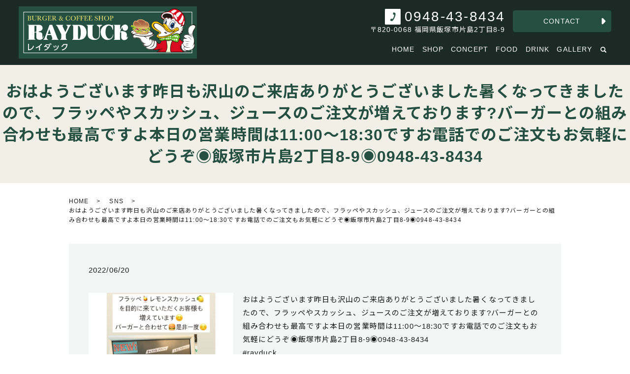

--- FILE ---
content_type: text/html; charset=UTF-8
request_url: https://www.rayduck1986.com/sns_cooperation/421
body_size: 6760
content:
  <!DOCTYPE HTML>
<html lang="ja">
<head prefix="og: http://ogp.me/ns# fb: http://ogp.me/ns/fb# article: http://ogp.me/ns/article#">
  <meta charset="utf-8">
  <meta http-equiv="X-UA-Compatible" content="IE=edge,chrome=1">
  <meta name="viewport" content="width=device-width, initial-scale=1">
  <title>おはようございます昨日も沢山のご来店ありがとうございました暑くなってきましたので、フラッペやスカッシュ、ジュースのご注文が増えております?バーガーとの組み合わせも最高ですよ本日の営業時間は11:00〜18:30ですお電話でのご注文もお気軽にどうぞ️◉飯塚市片島2丁目8-9◉0948-43-8434</title>

		<!-- All in One SEO 4.1.0.3 -->
		<link rel="canonical" href="https://www.rayduck1986.com/sns_cooperation/421" />
		<meta property="og:site_name" content="手造りバーガーショップ レイダック" />
		<meta property="og:type" content="article" />
		<meta property="og:title" content="おはようございます昨日も沢山のご来店ありがとうございました暑くなってきましたので、フラッペやスカッシュ、ジュースのご注文が増えております?バーガーとの組み合わせも最高ですよ本日の営業時間は11:00〜18:30ですお電話でのご注文もお気軽にどうぞ️◉飯塚市片島2丁目8-9◉0948-43-8434" />
		<meta property="og:url" content="https://www.rayduck1986.com/sns_cooperation/421" />
		<meta property="og:image" content="https://www.rayduck1986.com/wp-content/uploads/logo_ogp.jpg" />
		<meta property="og:image:secure_url" content="https://www.rayduck1986.com/wp-content/uploads/logo_ogp.jpg" />
		<meta property="og:image:width" content="1200" />
		<meta property="og:image:height" content="630" />
		<meta property="article:published_time" content="2022-06-20T02:06:14Z" />
		<meta property="article:modified_time" content="2022-06-20T02:16:40Z" />
		<meta name="twitter:card" content="summary_large_image" />
		<meta name="twitter:domain" content="www.rayduck1986.com" />
		<meta name="twitter:title" content="おはようございます昨日も沢山のご来店ありがとうございました暑くなってきましたので、フラッペやスカッシュ、ジュースのご注文が増えております?バーガーとの組み合わせも最高ですよ本日の営業時間は11:00〜18:30ですお電話でのご注文もお気軽にどうぞ️◉飯塚市片島2丁目8-9◉0948-43-8434" />
		<meta name="twitter:image" content="https://www.rayduck1986.com/wp-content/uploads/288858323_764825258035227_3991446864798146279_n.jpg" />
		<script type="application/ld+json" class="aioseo-schema">
			{"@context":"https:\/\/schema.org","@graph":[{"@type":"WebSite","@id":"https:\/\/www.rayduck1986.com\/#website","url":"https:\/\/www.rayduck1986.com\/","name":"\u624b\u9020\u308a\u30d0\u30fc\u30ac\u30fc\u30b7\u30e7\u30c3\u30d7 \u30ec\u30a4\u30c0\u30c3\u30af","description":"\u624b\u9020\u308a\u30d0\u30fc\u30ac\u30fc\u30b7\u30e7\u30c3\u30d7 RAYDUCK since1986","publisher":{"@id":"https:\/\/www.rayduck1986.com\/#organization"}},{"@type":"Organization","@id":"https:\/\/www.rayduck1986.com\/#organization","name":"\u624b\u9020\u308a\u30d0\u30fc\u30ac\u30fc\u30b7\u30e7\u30c3\u30d7\u30ec\u30a4\u30c0\u30c3\u30af","url":"https:\/\/www.rayduck1986.com\/","logo":{"@type":"ImageObject","@id":"https:\/\/www.rayduck1986.com\/#organizationLogo","url":"https:\/\/www.rayduck1986.com\/wp-content\/uploads\/logo_ogp.jpg","width":"1200","height":"630"},"image":{"@id":"https:\/\/www.rayduck1986.com\/#organizationLogo"}},{"@type":"BreadcrumbList","@id":"https:\/\/www.rayduck1986.com\/sns_cooperation\/421#breadcrumblist","itemListElement":[{"@type":"ListItem","@id":"https:\/\/www.rayduck1986.com\/#listItem","position":"1","item":{"@id":"https:\/\/www.rayduck1986.com\/#item","name":"\u30db\u30fc\u30e0","description":"\u30ec\u30a4\u30c0\u30c3\u30af\u306e\u30cf\u30f3\u30d0\u30fc\u30ac\u30fc\u306f\u3059\u3079\u3066\u624b\u9020\u308a\u3002\u5275\u696d\u304b\u3089\u5909\u308f\u3089\u306a\u3044\u5473\u306b\u3053\u3060\u308f\u308a\u300110\u7a2e\u985e\u306e\u30b9\u30d1\u30a4\u30b9\u3092\u4f7f\u3063\u305f\u30c8\u30de\u30c8\u30d9\u30fc\u30b9\u306e\u30ab\u30af\u30c6\u30eb\u30bd\u30fc\u30b9\u306f\u5e38\u9023\u306e\u304a\u5ba2\u69d8\u304b\u3089\u3001\u306f\u3058\u3081\u3066\u98df\u3079\u305f\u304a\u5ba2\u69d8\u307e\u3067\u5e45\u5e83\u304f\u4eba\u6c17\u304c\u3042\u308a\u307e\u3059\u3002\u5e97\u5185\u306f\u6614\u306a\u304c\u3089\u306e\u30c0\u30a4\u30ca\u30fc\u3084\u55ab\u8336\u5e97\u306e\u3088\u3046\u306a\u89aa\u3057\u307f\u3084\u3059\u3044\u96f0\u56f2\u6c17\u306b\u306a\u3063\u3066\u304a\u308a\u307e\u3059\u306e\u3067\u3054\u6c17\u8efd\u306b\u3054\u6765\u5e97\u304f\u3060\u3055\u3044\u3002","url":"https:\/\/www.rayduck1986.com\/"},"nextItem":"https:\/\/www.rayduck1986.com\/sns_cooperation\/#listItem"},{"@type":"ListItem","@id":"https:\/\/www.rayduck1986.com\/sns_cooperation\/#listItem","position":"2","item":{"@id":"https:\/\/www.rayduck1986.com\/sns_cooperation\/#item","name":"SNS","url":"https:\/\/www.rayduck1986.com\/sns_cooperation\/"},"previousItem":"https:\/\/www.rayduck1986.com\/#listItem"}]},{"@type":"Person","@id":"https:\/\/www.rayduck1986.com\/author\/authorname#author","url":"https:\/\/www.rayduck1986.com\/author\/authorname","name":"root","image":{"@type":"ImageObject","@id":"https:\/\/www.rayduck1986.com\/sns_cooperation\/421#authorImage","url":"https:\/\/secure.gravatar.com\/avatar\/0c2b62effbeadd981b75594e47c87f24?s=96&d=mm&r=g","width":"96","height":"96","caption":"root"}},{"@type":"WebPage","@id":"https:\/\/www.rayduck1986.com\/sns_cooperation\/421#webpage","url":"https:\/\/www.rayduck1986.com\/sns_cooperation\/421","name":"\u304a\u306f\u3088\u3046\u3054\u3056\u3044\u307e\u3059\u6628\u65e5\u3082\u6ca2\u5c71\u306e\u3054\u6765\u5e97\u3042\u308a\u304c\u3068\u3046\u3054\u3056\u3044\u307e\u3057\u305f\u6691\u304f\u306a\u3063\u3066\u304d\u307e\u3057\u305f\u306e\u3067\u3001\u30d5\u30e9\u30c3\u30da\u3084\u30b9\u30ab\u30c3\u30b7\u30e5\u3001\u30b8\u30e5\u30fc\u30b9\u306e\u3054\u6ce8\u6587\u304c\u5897\u3048\u3066\u304a\u308a\u307e\u3059?\u30d0\u30fc\u30ac\u30fc\u3068\u306e\u7d44\u307f\u5408\u308f\u305b\u3082\u6700\u9ad8\u3067\u3059\u3088\u672c\u65e5\u306e\u55b6\u696d\u6642\u9593\u306f11:00\u301c18:30\u3067\u3059\u304a\u96fb\u8a71\u3067\u306e\u3054\u6ce8\u6587\u3082\u304a\u6c17\u8efd\u306b\u3069\u3046\u305e\ufe0f\u25c9\u98ef\u585a\u5e02\u7247\u5cf62\u4e01\u76ee8-9\u25c90948-43-8434","inLanguage":"ja","isPartOf":{"@id":"https:\/\/www.rayduck1986.com\/#website"},"breadcrumb":{"@id":"https:\/\/www.rayduck1986.com\/sns_cooperation\/421#breadcrumblist"},"author":"https:\/\/www.rayduck1986.com\/sns_cooperation\/421#author","creator":"https:\/\/www.rayduck1986.com\/sns_cooperation\/421#author","image":{"@type":"ImageObject","@id":"https:\/\/www.rayduck1986.com\/#mainImage","url":"https:\/\/www.rayduck1986.com\/wp-content\/uploads\/288858323_764825258035227_3991446864798146279_n.jpg","width":"1282","height":"1461"},"primaryImageOfPage":{"@id":"https:\/\/www.rayduck1986.com\/sns_cooperation\/421#mainImage"},"datePublished":"2022-06-20T02:06:14+09:00","dateModified":"2022-06-20T02:16:40+09:00"},{"@type":"Article","@id":"https:\/\/www.rayduck1986.com\/sns_cooperation\/421#article","name":"\u304a\u306f\u3088\u3046\u3054\u3056\u3044\u307e\u3059\u6628\u65e5\u3082\u6ca2\u5c71\u306e\u3054\u6765\u5e97\u3042\u308a\u304c\u3068\u3046\u3054\u3056\u3044\u307e\u3057\u305f\u6691\u304f\u306a\u3063\u3066\u304d\u307e\u3057\u305f\u306e\u3067\u3001\u30d5\u30e9\u30c3\u30da\u3084\u30b9\u30ab\u30c3\u30b7\u30e5\u3001\u30b8\u30e5\u30fc\u30b9\u306e\u3054\u6ce8\u6587\u304c\u5897\u3048\u3066\u304a\u308a\u307e\u3059?\u30d0\u30fc\u30ac\u30fc\u3068\u306e\u7d44\u307f\u5408\u308f\u305b\u3082\u6700\u9ad8\u3067\u3059\u3088\u672c\u65e5\u306e\u55b6\u696d\u6642\u9593\u306f11:00\u301c18:30\u3067\u3059\u304a\u96fb\u8a71\u3067\u306e\u3054\u6ce8\u6587\u3082\u304a\u6c17\u8efd\u306b\u3069\u3046\u305e\ufe0f\u25c9\u98ef\u585a\u5e02\u7247\u5cf62\u4e01\u76ee8-9\u25c90948-43-8434","headline":"\u304a\u306f\u3088\u3046\u3054\u3056\u3044\u307e\u3059\u6628\u65e5\u3082\u6ca2\u5c71\u306e\u3054\u6765\u5e97\u3042\u308a\u304c\u3068\u3046\u3054\u3056\u3044\u307e\u3057\u305f\u6691\u304f\u306a\u3063\u3066\u304d\u307e\u3057\u305f\u306e\u3067\u3001\u30d5\u30e9\u30c3\u30da\u3084\u30b9\u30ab\u30c3\u30b7\u30e5\u3001\u30b8\u30e5\u30fc\u30b9\u306e\u3054\u6ce8\u6587\u304c\u5897\u3048\u3066\u304a\u308a\u307e\u3059?\u30d0\u30fc\u30ac\u30fc\u3068\u306e\u7d44\u307f\u5408\u308f\u305b\u3082\u6700\u9ad8\u3067\u3059\u3088\u672c\u65e5\u306e\u55b6\u696d\u6642\u9593\u306f11:00\u301c18:30\u3067\u3059\u304a\u96fb\u8a71\u3067\u306e\u3054\u6ce8\u6587\u3082\u304a\u6c17\u8efd\u306b\u3069\u3046\u305e\ufe0f\u25c9\u98ef\u585a\u5e02\u7247\u5cf62\u4e01\u76ee8-9\u25c90948-43-8434","author":{"@id":"https:\/\/www.rayduck1986.com\/author\/authorname#author"},"publisher":{"@id":"https:\/\/www.rayduck1986.com\/#organization"},"datePublished":"2022-06-20T02:06:14+09:00","dateModified":"2022-06-20T02:16:40+09:00","articleSection":"SNS","mainEntityOfPage":{"@id":"https:\/\/www.rayduck1986.com\/sns_cooperation\/421#webpage"},"isPartOf":{"@id":"https:\/\/www.rayduck1986.com\/sns_cooperation\/421#webpage"},"image":{"@type":"ImageObject","@id":"https:\/\/www.rayduck1986.com\/#articleImage","url":"https:\/\/www.rayduck1986.com\/wp-content\/uploads\/288858323_764825258035227_3991446864798146279_n.jpg","width":"1282","height":"1461"}}]}
		</script>
		<!-- All in One SEO -->

<link rel="alternate" type="application/rss+xml" title="手造りバーガーショップ レイダック &raquo; おはようございます昨日も沢山のご来店ありがとうございました暑くなってきましたので、フラッペやスカッシュ、ジュースのご注文が増えております?バーガーとの組み合わせも最高ですよ本日の営業時間は11:00〜18:30ですお電話でのご注文もお気軽にどうぞ️◉飯塚市片島2丁目8-9◉0948-43-8434 のコメントのフィード" href="https://www.rayduck1986.com/sns_cooperation/421/feed" />
<link rel='stylesheet' id='wp-block-library-css'  href='https://www.rayduck1986.com/wp-includes/css/dist/block-library/style.min.css?ver=5.7.14' type='text/css' media='all' />
<link rel='stylesheet' id='biz-cal-style-css'  href='https://www.rayduck1986.com/wp-content/plugins/biz-calendar/biz-cal.css?ver=2.1.0' type='text/css' media='all' />
<link rel='stylesheet' id='contact-form-7-css'  href='https://www.rayduck1986.com/wp-content/plugins/contact-form-7/includes/css/styles.css?ver=5.4.1' type='text/css' media='all' />
<script type='text/javascript' src='https://www.rayduck1986.com/wp-content/themes/rayduck1986.com_theme/assets/js/vendor/jquery.min.js?ver=5.7.14' id='jquery-js'></script>
<script type='text/javascript' id='biz-cal-script-js-extra'>
/* <![CDATA[ */
var bizcalOptions = {"holiday_title":"\u5b9a\u4f11\u65e5","tue":"on","holiday":"on","temp_holidays":"2013-01-02\r\n2013-01-03\r\n2021-09-27\r\n2021-10-25\r\n2021-11-02\r\n2021-11-09\r\n2021-11-16\r\n2021-11-24\r\n2021-11-29\r\n2021-11-30\r\n2021-12-30\r\n2021-12-31\r\n2022-01-01\r\n2022-01-02\r\n2022-01-03\r\n2022-01-24\r\n2022-02-21\r\n2022-06-12\r\n2022-08-17\r\n2022-08-29\r\n2022-07-25\r\n2022-09-25\r\n2022-10-24\r\n2022-12-30\r\n2022-12-31\r\n2023-01-01\r\n2023-01-02\r\n2023-01-03\r\n2023-02-19\r\n2023-03-27\r\n2023-03-29\r\n2023-05-20\r\n2023-08-16\r\n2023-08-17\r\n2023-12-31\r\n2024-01-01\r\n2024-01-02\r\n2024-01-03\r\n2024-03-27\r\n2024-09-07\r\n2024-09-15\r\n2024-09-16","temp_weekdays":"2021-12-28\r\n2022-01-04\r\n2022-12-27\r\n2023-03-21\r\n2023-08-15\r\n2023-12-26\r\n2024-12-24","eventday_title":"\u30a4\u30d9\u30f3\u30c8","eventday_url":"","eventdays":"2021-09-23\r\n2022-06-05\r\n2022-06-26","month_limit":"\u5236\u9650\u306a\u3057","nextmonthlimit":"12","prevmonthlimit":"12","plugindir":"https:\/\/www.rayduck1986.com\/wp-content\/plugins\/biz-calendar\/","national_holiday":""};
/* ]]> */
</script>
<script type='text/javascript' src='https://www.rayduck1986.com/wp-content/plugins/biz-calendar/calendar.js?ver=2.1.0' id='biz-cal-script-js'></script>
<link rel='shortlink' href='https://www.rayduck1986.com/?p=421' />
<style>.gallery .gallery-item img { width: auto; height: auto; }</style>		<style type="text/css" id="wp-custom-css">
			#sec02 .more a {
	border: 1px solid #fff;
}
.hdr_info_wrap figure.sp-only02 img {
	width: 40px!important;
	margin-left: 5px!important;
}		</style>
		  <link href="https://www.rayduck1986.com/wp-content/themes/rayduck1986.com_theme/assets/css/main.css?1769532162" rel="stylesheet" >
  <link href="https://use.fontawesome.com/releases/v5.11.0/css/all.css" rel="stylesheet">
  <link href="https://fonts.googleapis.com/css?family=Noto+Sans+JP:400,700&amp;subset=japanese" rel="stylesheet" />
  <script src="https://www.rayduck1986.com/wp-content/themes/rayduck1986.com_theme/assets/js/vendor/respond.min.js"></script>
  <script type="application/ld+json">
  {
    "@context": "http://schema.org",
    "@type": "BreadcrumbList",
    "itemListElement":
    [
      {
      "@type": "ListItem",
      "position": 1,
      "item":
      {
        "@id": "https://www.rayduck1986.com/",
        "name": "手造りバーガーショップ レイダック"
      }
    },
{
      "@type": "ListItem",
      "position": 2,
      "item":
      {
        "@id": "https://www.rayduck1986.com/category/sns_cooperation/",
        "name": "SNS"
      }
    },
{
      "@type": "ListItem",
      "position": 3,
      "item":
      {
        "@id": "https://www.rayduck1986.com/sns_cooperation/421/",
        "name": "おはようございます昨日も沢山のご来店ありがとうございました暑くなってきましたので、フラッペやスカッシュ、ジュースのご注文が増えております?バーガーとの組み合わせも最高ですよ本日の営業時間は11:00〜18:30ですお電話でのご注文もお気軽にどうぞ️◉飯塚市片島2丁目8-9◉0948-43-8434"
      }
    }    ]
  }
  </script>


<script type="application/ld+json">
  {
    "@context": "http://schema.org/",
    "@type": "FoodEstablishment",
    "name": "手造りバーガーショップ レイダック",
    "address": "〒820-0068 福岡県飯塚市片島2丁目8-9",
    "telephone": "0948-43-8434",
    "faxNumber": "",
    "url": "https://www.rayduck1986.com",
    "email": "info@rayduck1986.com",
    "image": "https://www.rayduck1986.com/wp-content/uploads/logo_ogp.jpg",
    "logo": "https://www.rayduck1986.com/wp-content/uploads/logo_org.png"
  }
</script>
</head>
<body class="scrollTop">

  <div id="fb-root"></div>
  <script>(function(d, s, id) {
    var js, fjs = d.getElementsByTagName(s)[0];
    if (d.getElementById(id)) return;
    js = d.createElement(s); js.id = id;
    js.src = 'https://connect.facebook.net/ja_JP/sdk.js#xfbml=1&version=v2.12';
    fjs.parentNode.insertBefore(js, fjs);
  }(document, 'script', 'facebook-jssdk'));</script>

  <header>
    <div class="primary_header">
      <div class="container">
        <div class="row">
                    <div class="title">
                          <a href="https://www.rayduck1986.com/">
                <img src="/wp-content/uploads/logo.svg" alt="手造りバーガーショップ レイダック"/>
              </a>
                      </div>
          <nav class="global_nav"><ul><li><a href="https://www.rayduck1986.com/">HOME</a></li>
<li><a href="https://www.rayduck1986.com/shop">SHOP</a></li>
<li><a href="https://www.rayduck1986.com/concept">CONCEPT</a></li>
<li><a href="https://www.rayduck1986.com/food">FOOD</a></li>
<li><a href="https://www.rayduck1986.com/drink">DRINK</a></li>
<li><a href="https://www.rayduck1986.com/gallery">GALLERY</a></li>

                <li class="gnav_search">
                  <a href="#">search</a>
  <div class="epress_search">
    <form method="get" action="https://www.rayduck1986.com/">
      <input type="text" placeholder="" class="text" name="s" autocomplete="off" value="">
      <input type="submit" value="Search" class="submit">
    </form>
  </div>
  </li>
              </ul>
              <div class="menu_icon">
                <a href="#menu"><span>メニュー開閉</span></a>
              </div></nav>			  <div class="hdr_info_wrap">
  <div class="hdr_info">
    <div class="info_box pc-only02">
      <p class="tel"><a href="tel:0948-43-8434">0948-43-8434</a></p>
      <p class="add">〒820-0068 福岡県飯塚市片島2丁目8-9</p>
    </div>
    <p class="more pc-only02"><a href="/contact" class="add_arrow">CONTACT</a></p>
    <figure class="sp-only02">
      <a href="tel:0948-43-8434"><img src="/wp-content/uploads/tel.png" alt="TEL"></a>
      <a href="/contact"><img src="/wp-content/uploads/mail.png" alt="お問い合わせ"></a>
    </figure>
  </div>
</div>

        </div>
      </div>
    </div>
  </header>

  <main>
              <h1 class="wow" style="">
                  おはようございます昨日も沢山のご来店ありがとうございました暑くなってきましたので、フラッペやスカッシュ、ジュースのご注文が増えております?バーガーとの組み合わせも最高ですよ本日の営業時間は11:00〜18:30ですお電話でのご注文もお気軽にどうぞ️◉飯塚市片島2丁目8-9◉0948-43-8434                      </h1>

    
    <div class="bread_wrap">
      <div class="container gutters">
        <div class="row bread">
              <ul class="col span_12">
                <li><a href="https://www.rayduck1986.com">HOME</a></li>
                        <li><a href="https://www.rayduck1986.com/category/sns_cooperation">SNS</a></li>
                                    <li>おはようございます昨日も沢山のご来店ありがとうございました暑くなってきましたので、フラッペやスカッシュ、ジュースのご注文が増えております?バーガーとの組み合わせも最高ですよ本日の営業時間は11:00〜18:30ですお電話でのご注文もお気軽にどうぞ️◉飯塚市片島2丁目8-9◉0948-43-8434</li>
                            </ul>
          </div>
      </div>
    </div>
    <section>
      <div class="container gutters">
        <div class="row">
                    <div class="col span_12 column_main">
                  <article class="row article_detail">
      <div class="article_date">
        <p>2022/06/20</p>
      </div>
      <div class="row">
        <div class="col span_12">
          <section>    <div class="container">        <div class="row">        <div class="col span_4">            <figure><a href="https://www.rayduck1986.com/wp-content/uploads/288858323_764825258035227_3991446864798146279_n.jpg" title="おはようございます昨日も沢山のご来店ありがとうございました暑くなってきましたので、フラッペやスカッシュ、ジュースのご注文が増えております?バーガーとの組み合わせも最高ですよ本日の営業時間は11:00〜18:30ですお電話でのご注文もお気軽にどうぞ️◉飯塚市片島2丁目8-9◉0948-43-8434#rayduck #レイダック #takeout #テイクアウト #飯塚グルメ #Iizuka #福岡グルメ #fukuoka #ハンバーガー #hamburger #ランチ #lunch #ディナー #dinner #電子決済サービス #女子会 #ママ会 #おやじの会 #サプライズ #老舗のハンバーガー #広い店内 #喫茶店 #カフェ #子供連れ #ツーリング #お一人様 #レギュラーサイズ #キングサイズ #モンスターバーガー #サイクルラック設置店"><img src="https://www.rayduck1986.com/wp-content/uploads/288858323_764825258035227_3991446864798146279_n.jpg" class="" alt="おはようございます昨日も沢山のご来店ありがとうございました暑くなってきましたので、フラッペやスカッシュ、ジュースのご注文が増えております?バーガーとの組み合わせも最高ですよ本日の営業時間は11:00〜18:30ですお電話でのご注文もお気軽にどうぞ️◉飯塚市片島2丁目8-9◉0948-43-8434#rayduck #レイダック #takeout #テイクアウト #飯塚グルメ #Iizuka #福岡グルメ #fukuoka #ハンバーガー #hamburger #ランチ #lunch #ディナー #dinner #電子決済サービス #女子会 #ママ会 #おやじの会 #サプライズ #老舗のハンバーガー #広い店内 #喫茶店 #カフェ #子供連れ #ツーリング #お一人様 #レギュラーサイズ #キングサイズ #モンスターバーガー #サイクルラック設置店" /></a><br /></figure>        </div>        <div class="col span_8">            <p class="intagrate-lite-title">おはようございます昨日も沢山のご来店ありがとうございました暑くなってきましたので、フラッペやスカッシュ、ジュースのご注文が増えております?バーガーとの組み合わせも最高ですよ本日の営業時間は11:00〜18:30ですお電話でのご注文もお気軽にどうぞ️◉飯塚市片島2丁目8-9◉0948-43-8434<br />
#rayduck<br />
#レイダック<br />
#takeout<br />
#テイクアウト<br />
#飯塚グルメ<br />
#Iizuka<br />
#福岡グルメ<br />
#fukuoka<br />
#ハンバーガー<br />
#hamburger<br />
#ランチ<br />
#lunch<br />
#ディナー<br />
#dinner<br />
#電子決済サービス<br />
#女子会<br />
#ママ会<br />
#おやじの会<br />
#サプライズ<br />
#老舗のハンバーガー<br />
#広い店内<br />
#喫茶店<br />
#カフェ<br />
#子供連れ<br />
#ツーリング<br />
#お一人様<br />
#レギュラーサイズ<br />
#キングサイズ<br />
#モンスターバーガー<br />
#サイクルラック設置店</p>        </div>        </div>    </div></section>        </div>
      </div>

          </article>

    <div class='epress_pager'>
      <div class="epress_pager_prev">
        <a href="https://www.rayduck1986.com/sns_cooperation/418" rel="prev">気まぐれで。</a>      </div>
      <div class="epress_pager_next">
        <a href="https://www.rayduck1986.com/sns_cooperation/424" rel="next">︎お知らせ︎6/26(日)レイダック再オープン１周年イベントを開催しますので、是非遊びに来てください雨が気になりますが。</a>      </div>
    </div>
                </div>
                  </div>
      </div>
    </section>

  </main>

            <section id="sec06" class="mb0">
        <div class="container gutters">
          <div class="row">
            <div class="col span_12">
              <figure class="wow ani04"><img src="/wp-content/uploads/top_logo.jpg" alt="手造りバーガーショップ レイダック"></figure>
              <p class="name wow ani05">お問い合わせ先<br>手造りバーガーショップ レイダック</p>
              <p class="tel wow ani06"><a href="tel:0948-43-8434">0948-43-8434</a></p>
              <p class="time wow ani07">営業時間<br>平日：11：00～18：30<br />ラストオーダー 18:15<br />土日祝：11：00～19：00<br />ラストオーダー 18:45<br><br>定休日　火曜日</p>
              <p class="more wow ani08"><a href="/contact" class="add_arrow">CONTACT</a></p>
            </div>
          </div>
        </div>
      </section>
      
<footer>    <style>
.share_button {
  letter-spacing: -.40em;
  padding-top: 30px;
  margin-bottom: 7%;
  list-style: none;
}
.share_button > * {
  letter-spacing: normal;
  vertical-align: bottom;
  margin: 10px 0;
  line-height: 0;
}
.column_sub .share_button {
  margin-top: 0;
  padding-top: 0;
}
@media ( min-width : 768px ) {
  footer .share_button{
    padding-top: 30px;
    margin-bottom: 10px;
    text-align: center;
  }
  footer .share_button li{
    margin: 0 10px 0 0;
    display: inline-block;
  }
  footer .share_button li:last-child{
    margin-right: 0;
  }
}
</style>
  <ul class="container share_button">
    <li>
      <!-- Facebook -->
      <div class="fb-share-button" data-href="https://www.rayduck1986.com/sns_cooperation/421" data-layout="button" data-size="small" data-mobile-iframe="false"><a class="fb-xfbml-parse-ignore" target="_blank" href="https://www.facebook.com/sharer/sharer.php?u=http%3A%2F%2Fwww.%2F&amp;src=sdkpreparse">シェア</a></div>
    </li>
    <li>
      <!-- Twitter -->
      <a href="https://twitter.com/share" class="twitter-share-button" data-lang="ja">ツイート</a>
      <script>!function(d,s,id){var js,fjs=d.getElementsByTagName(s)[0],p=/^http:/.test(d.location)?'http':'https';if(!d.getElementById(id)){js=d.createElement(s);js.id=id;js.src=p+'://platform.twitter.com/widgets.js';fjs.parentNode.insertBefore(js,fjs);}}(document,'script','twitter-wjs');</script>
    </li>
    <li>
      <!-- LINE -->
      <div class="line-it-button" data-lang="ja" data-type="share-a" data-ver="3" data-url="https://www.rayduck1986.com/sns_cooperation/421" data-color="default" data-size="small" data-count="false" style="display: none;"></div>
      <script src="https://www.line-website.com/social-plugins/js/thirdparty/loader.min.js" async="async" defer="defer"></script>
    </li>
  </ul>
        <div class="footer_nav_wrap">
      <div class="container">
        <div class="row">
        <nav class="col span_12"><ul><li><a href="https://www.rayduck1986.com/">HOME</a></li>
<li><a href="https://www.rayduck1986.com/shop">SHOP</a></li>
<li><a href="https://www.rayduck1986.com/concept">CONCEPT</a></li>
<li><a href="https://www.rayduck1986.com/food">FOOD</a></li>
<li><a href="https://www.rayduck1986.com/drink">DRINK</a></li>
<li><a href="https://www.rayduck1986.com/gallery">GALLERY</a></li>
<li><a href="https://www.rayduck1986.com/contact">CONTACT</a></li>
<li><a href="https://www.rayduck1986.com/policy">PRIVACY POLICY</a></li>
<li><a href="https://www.rayduck1986.com/sitemap">SITEMAP</a></li>
</ul></nav>        </div>
      </div>
    </div>
    <div class="footer_copyright_wrap">
      <div class="container">
        <div class="row">
          <div class="col span_12">
            <p>Copyright &copy; 手造りバーガーショップ レイダック All Rights Reserved.<br>
              【掲載の記事・写真・イラストなどの無断複写・転載を禁じます】</p>
          </div>
        </div>
      </div>
    </div>
    <p class="pagetop"><a href="#top"></a></p>
  </footer>

  <script src="https://www.rayduck1986.com/wp-content/themes/rayduck1986.com_theme/assets/js/vendor/bundle.js"></script>
  <script src="https://www.rayduck1986.com/wp-content/themes/rayduck1986.com_theme/assets/js/main.js?"></script>

  <script type='text/javascript' src='https://www.rayduck1986.com/wp-includes/js/dist/vendor/wp-polyfill.min.js?ver=7.4.4' id='wp-polyfill-js'></script>
<script type='text/javascript' id='wp-polyfill-js-after'>
( 'fetch' in window ) || document.write( '<script src="https://www.rayduck1986.com/wp-includes/js/dist/vendor/wp-polyfill-fetch.min.js?ver=3.0.0"></scr' + 'ipt>' );( document.contains ) || document.write( '<script src="https://www.rayduck1986.com/wp-includes/js/dist/vendor/wp-polyfill-node-contains.min.js?ver=3.42.0"></scr' + 'ipt>' );( window.DOMRect ) || document.write( '<script src="https://www.rayduck1986.com/wp-includes/js/dist/vendor/wp-polyfill-dom-rect.min.js?ver=3.42.0"></scr' + 'ipt>' );( window.URL && window.URL.prototype && window.URLSearchParams ) || document.write( '<script src="https://www.rayduck1986.com/wp-includes/js/dist/vendor/wp-polyfill-url.min.js?ver=3.6.4"></scr' + 'ipt>' );( window.FormData && window.FormData.prototype.keys ) || document.write( '<script src="https://www.rayduck1986.com/wp-includes/js/dist/vendor/wp-polyfill-formdata.min.js?ver=3.0.12"></scr' + 'ipt>' );( Element.prototype.matches && Element.prototype.closest ) || document.write( '<script src="https://www.rayduck1986.com/wp-includes/js/dist/vendor/wp-polyfill-element-closest.min.js?ver=2.0.2"></scr' + 'ipt>' );( 'objectFit' in document.documentElement.style ) || document.write( '<script src="https://www.rayduck1986.com/wp-includes/js/dist/vendor/wp-polyfill-object-fit.min.js?ver=2.3.4"></scr' + 'ipt>' );
</script>
<script type='text/javascript' id='contact-form-7-js-extra'>
/* <![CDATA[ */
var wpcf7 = {"api":{"root":"https:\/\/www.rayduck1986.com\/wp-json\/","namespace":"contact-form-7\/v1"}};
/* ]]> */
</script>
<script type='text/javascript' src='https://www.rayduck1986.com/wp-content/plugins/contact-form-7/includes/js/index.js?ver=5.4.1' id='contact-form-7-js'></script>
</body>
</html>


--- FILE ---
content_type: image/svg+xml
request_url: https://www.rayduck1986.com/wp-content/uploads/logo.svg
body_size: 19382
content:
<?xml version="1.0" encoding="utf-8"?>
<!-- Generator: Adobe Illustrator 24.2.3, SVG Export Plug-In . SVG Version: 6.00 Build 0)  -->
<svg version="1.1" xmlns="http://www.w3.org/2000/svg" xmlns:xlink="http://www.w3.org/1999/xlink" x="0px" y="0px"
	 viewBox="0 0 362 106" style="enable-background:new 0 0 362 106;" xml:space="preserve">
<style type="text/css">
	.st0{fill:#244F41;}
	.st1{fill:#FFFFFF;}
	.st2{fill:#FFF177;}
	.st3{fill:none;stroke:#231815;stroke-width:2;stroke-linecap:round;stroke-linejoin:round;}
	.st4{fill:#D80C1E;}
	.st5{fill:#231815;}
	.st6{fill:#BFBFBF;}
	.st7{fill:#FFFBD0;}
	.st8{fill:none;stroke:#231815;stroke-width:2;stroke-miterlimit:10;}
	.st9{fill:#A0141A;}
	.st10{fill:#6FBA2C;}
	.st11{fill:#00469B;}
	.st12{fill:#FBC600;}
	.st13{fill-rule:evenodd;clip-rule:evenodd;fill:#A0141A;}
	.st14{fill:#22AC38;}
	.st15{fill:url(#SVGID_1_);stroke:#DAAB71;stroke-width:3.2638;stroke-linecap:round;stroke-linejoin:round;}
	.st16{fill:url(#SVGID_2_);}
	.st17{fill:url(#SVGID_3_);stroke:#DAAB71;stroke-width:2.6518;stroke-linecap:round;stroke-linejoin:round;}
	.st18{fill:url(#SVGID_4_);}
	.st19{fill:#B5723B;}
	.st20{fill:#65AA27;stroke:#B8D337;stroke-width:2.6518;stroke-linecap:round;stroke-linejoin:round;}
	.st21{fill:#65AA27;}
	.st22{fill:#FCD664;}
	.st23{fill:#F6B55C;}
	.st24{fill:url(#SVGID_5_);}
</style>
<g id="レイヤー_1">
	<g>
		<rect class="st0" width="362" height="106"/>
	</g>
	<g>
		<rect x="10" y="11.5" class="st0" width="342" height="83"/>
		<path class="st1" d="M351.5,12v82h-341V12H351.5 M352.5,11H9.5v84h343V11L352.5,11z"/>
	</g>
</g>
<g id="レイヤー_2">
	<g>
		<path class="st2" d="M22.24,23.59c1.05,0.08,1.83,0.34,2.34,0.79s0.77,1,0.77,1.67c0,0.58-0.17,1.09-0.52,1.51
			s-0.79,0.7-1.33,0.83c-0.54,0.13-1.26,0.19-2.17,0.19h-3.64v-0.31h0.36c0.4,0,0.67-0.05,0.82-0.15c0.15-0.1,0.25-0.26,0.29-0.47
			s0.06-0.71,0.06-1.48v-4.51c0-0.75-0.02-1.24-0.06-1.46c-0.04-0.22-0.13-0.37-0.27-0.45c-0.14-0.08-0.44-0.12-0.91-0.12h-0.18
			v-0.31l1.52-0.04l1.74-0.05c2.53,0,3.8,0.73,3.8,2.19c0,0.6-0.22,1.08-0.65,1.45C23.77,23.22,23.11,23.47,22.24,23.59z
			 M20.56,23.46c0.11,0,0.21,0.01,0.29,0.01c0.98,0,1.66-0.15,2.02-0.46s0.54-0.81,0.54-1.5c0-0.48-0.07-0.86-0.21-1.12
			s-0.35-0.47-0.64-0.61s-0.77-0.22-1.45-0.22c-0.18,0-0.36,0.01-0.55,0.02V23.46z M20.56,23.8v2.06c0,0.88,0.02,1.44,0.05,1.67
			s0.12,0.42,0.26,0.54c0.14,0.12,0.41,0.18,0.82,0.18c0.73,0,1.28-0.19,1.64-0.56s0.55-0.93,0.55-1.68c0-0.77-0.21-1.33-0.62-1.69
			c-0.41-0.36-1.14-0.54-2.18-0.54C20.92,23.79,20.74,23.79,20.56,23.8z"/>
		<path class="st2" d="M33.5,19.31h3.1v0.31c-0.41,0.03-0.72,0.12-0.92,0.28c-0.2,0.16-0.33,0.33-0.37,0.53s-0.07,0.58-0.07,1.14
			v3.08c0,0.79-0.03,1.37-0.09,1.76c-0.06,0.38-0.24,0.76-0.53,1.13c-0.29,0.37-0.71,0.66-1.24,0.88s-1.15,0.33-1.85,0.33
			c-0.83,0-1.52-0.14-2.09-0.42c-0.57-0.28-0.98-0.64-1.22-1.09c-0.24-0.44-0.37-1.04-0.37-1.79l0.01-0.95v-2.88
			c0-0.74-0.02-1.21-0.07-1.43c-0.04-0.21-0.13-0.36-0.27-0.44c-0.14-0.08-0.44-0.12-0.91-0.12h-0.21v-0.31h4.23v0.31h-0.18
			c-0.46,0-0.75,0.04-0.9,0.11s-0.24,0.22-0.28,0.42c-0.05,0.21-0.07,0.69-0.07,1.46v2.92c0,1.01,0.05,1.73,0.14,2.15
			c0.09,0.42,0.36,0.79,0.79,1.11s1.01,0.48,1.73,0.48c0.57,0,1.08-0.11,1.54-0.32c0.46-0.21,0.81-0.48,1.03-0.79
			c0.23-0.32,0.36-0.64,0.41-0.98s0.08-0.86,0.08-1.58v-3.16c0-0.52-0.03-0.89-0.09-1.1s-0.19-0.38-0.38-0.5s-0.51-0.2-0.93-0.23
			V19.31z"/>
		<path class="st2" d="M47.22,28.58h-2.5c-0.44-0.31-1.12-1.12-2.03-2.43c-0.29-0.42-0.59-0.82-0.91-1.21s-0.53-0.62-0.65-0.7
			s-0.3-0.13-0.55-0.13h-0.37v2.06c0,0.73,0.02,1.21,0.05,1.43c0.04,0.23,0.13,0.39,0.27,0.5c0.15,0.11,0.43,0.16,0.85,0.16h0.44
			v0.31H37.4v-0.31h0.3c0.4,0,0.67-0.05,0.82-0.15c0.15-0.1,0.25-0.26,0.29-0.47s0.06-0.71,0.06-1.48v-4.55
			c0-0.74-0.02-1.21-0.06-1.43s-0.13-0.36-0.27-0.44s-0.45-0.12-0.92-0.12h-0.16v-0.31l1.33-0.07c0.88-0.04,1.59-0.06,2.11-0.06
			c0.88,0,1.6,0.08,2.16,0.25c0.55,0.16,1,0.43,1.34,0.81s0.51,0.82,0.51,1.34c0,0.61-0.22,1.12-0.67,1.55s-1.1,0.69-1.97,0.8
			c0.39,0.19,1.01,0.86,1.87,2.02c0.7,0.94,1.25,1.56,1.65,1.85s0.88,0.45,1.42,0.46V28.58z M40.21,23.8
			c0.34-0.01,0.7-0.02,1.06-0.04s0.68-0.07,0.95-0.15s0.49-0.2,0.65-0.36c0.17-0.16,0.3-0.36,0.39-0.62s0.14-0.57,0.14-0.94
			c0-0.65-0.16-1.17-0.49-1.57c-0.33-0.39-1.04-0.59-2.13-0.59c-0.17,0-0.36,0.01-0.58,0.03V23.8z"/>
		<path class="st2" d="M53.85,24.63h4v0.33c-0.44,0-0.74,0.04-0.9,0.13c-0.16,0.09-0.26,0.24-0.31,0.44s-0.08,0.71-0.08,1.51v0.98
			C56.45,28.01,56.35,28,56.27,28c-0.35,0-0.81,0.11-1.38,0.32c-0.77,0.29-1.49,0.44-2.15,0.44c-1.33,0-2.43-0.44-3.31-1.31
			s-1.32-1.98-1.32-3.32c0-1.33,0.42-2.49,1.26-3.49s1.98-1.5,3.42-1.5c1.24,0,2.26,0.46,3.08,1.37c0.15-0.32,0.25-0.66,0.29-1.03
			h0.33v3.1h-0.33c-0.13-0.95-0.49-1.71-1.08-2.26c-0.59-0.56-1.31-0.83-2.15-0.83c-0.87,0-1.63,0.32-2.28,0.97s-0.97,1.8-0.97,3.45
			c0,1.65,0.31,2.81,0.94,3.5s1.4,1.03,2.32,1.03c0.47,0,0.9-0.1,1.29-0.29s0.65-0.43,0.79-0.71s0.21-0.63,0.21-1.05
			c0-0.5-0.03-0.83-0.1-0.99c-0.07-0.17-0.17-0.28-0.3-0.33s-0.39-0.09-0.75-0.09h-0.22V24.63z"/>
		<path class="st2" d="M66.31,25.7h0.33l-0.2,2.88h-7.68v-0.31h0.19c0.46,0,0.76-0.06,0.89-0.18c0.13-0.12,0.22-0.28,0.26-0.47
			s0.05-0.67,0.05-1.45v-4.55c0-0.71-0.02-1.17-0.06-1.39c-0.04-0.22-0.13-0.38-0.27-0.47c-0.14-0.09-0.43-0.13-0.88-0.13v-0.31
			h6.62l0.22,2.31h-0.32c-0.15-0.65-0.33-1.11-0.54-1.38c-0.21-0.27-0.46-0.44-0.76-0.51s-0.76-0.11-1.41-0.11h-1.29v3.89h0.98
			c0.45,0,0.77-0.04,0.95-0.12c0.18-0.08,0.3-0.19,0.36-0.35c0.06-0.16,0.08-0.46,0.08-0.92h0.32v3.17h-0.32
			c0-0.52-0.04-0.86-0.13-1.04s-0.21-0.29-0.38-0.34c-0.17-0.05-0.45-0.08-0.84-0.08h-1.02v2.19c0,1.1,0.07,1.74,0.21,1.94
			s0.52,0.29,1.14,0.29h0.69c0.49,0,0.89-0.06,1.2-0.19s0.61-0.38,0.9-0.77C65.92,26.92,66.15,26.38,66.31,25.7z"/>
		<path class="st2" d="M77.39,28.58h-2.5c-0.44-0.31-1.12-1.12-2.03-2.43c-0.29-0.42-0.59-0.82-0.91-1.21s-0.53-0.62-0.65-0.7
			s-0.3-0.13-0.55-0.13h-0.37v2.06c0,0.73,0.02,1.21,0.05,1.43c0.04,0.23,0.13,0.39,0.27,0.5c0.15,0.11,0.43,0.16,0.85,0.16H72v0.31
			h-4.44v-0.31h0.3c0.4,0,0.67-0.05,0.82-0.15c0.15-0.1,0.25-0.26,0.29-0.47s0.06-0.71,0.06-1.48v-4.55c0-0.74-0.02-1.21-0.06-1.43
			s-0.13-0.36-0.27-0.44s-0.45-0.12-0.92-0.12h-0.16v-0.31l1.33-0.07c0.88-0.04,1.59-0.06,2.11-0.06c0.88,0,1.6,0.08,2.16,0.25
			c0.55,0.16,1,0.43,1.34,0.81s0.51,0.82,0.51,1.34c0,0.61-0.22,1.12-0.67,1.55s-1.1,0.69-1.97,0.8c0.39,0.19,1.01,0.86,1.87,2.02
			c0.7,0.94,1.25,1.56,1.65,1.85s0.88,0.45,1.42,0.46V28.58z M70.38,23.8c0.34-0.01,0.7-0.02,1.06-0.04s0.68-0.07,0.95-0.15
			s0.49-0.2,0.65-0.36c0.17-0.16,0.3-0.36,0.39-0.62s0.14-0.57,0.14-0.94c0-0.65-0.16-1.17-0.49-1.57
			c-0.33-0.39-1.04-0.59-2.13-0.59c-0.17,0-0.36,0.01-0.58,0.03V23.8z"/>
		<path class="st2" d="M87.23,22.99h2.93v0.31c-0.36,0.1-0.69,0.28-0.97,0.53c-0.27,0.25-0.55,0.73-0.85,1.44
			c-0.25,0.59-0.47,1.02-0.68,1.29c0.49,0.7,0.87,1.14,1.15,1.33c0.28,0.19,0.58,0.28,0.89,0.28c0.43,0,0.76-0.2,0.99-0.61H91
			c-0.1,0.37-0.3,0.68-0.62,0.91c-0.31,0.23-0.67,0.34-1.08,0.34c-0.89,0-1.67-0.45-2.34-1.34c-0.8,0.89-1.65,1.34-2.54,1.34
			c-0.32,0-0.64-0.05-0.96-0.18s-0.59-0.3-0.84-0.52s-0.44-0.49-0.59-0.81s-0.22-0.66-0.21-1.03c0-0.57,0.16-1.05,0.46-1.44
			c0.31-0.39,0.91-0.88,1.8-1.48c-0.53-0.74-0.8-1.42-0.8-2.02c0-0.47,0.18-0.89,0.55-1.26c0.36-0.37,0.82-0.56,1.37-0.56
			c0.5,0,0.94,0.14,1.33,0.42c0.4,0.28,0.59,0.65,0.59,1.09c0,0.7-0.66,1.38-1.97,2.04c0.41,0.55,0.81,1.09,1.19,1.62
			c0.38,0.53,0.75,1.05,1.11,1.57c0.26-0.36,0.46-0.74,0.62-1.13c0.15-0.39,0.23-0.69,0.23-0.92c0-0.52-0.36-0.83-1.07-0.91V22.99z
			 M84.28,23.64c-0.47,0.3-0.84,0.64-1.1,1.03c-0.26,0.39-0.39,0.77-0.39,1.13c0,0.56,0.23,1.1,0.68,1.59s0.96,0.75,1.53,0.75
			c0.63,0,1.21-0.31,1.76-0.94c-0.48-0.73-0.93-1.4-1.34-1.99S84.63,24.09,84.28,23.64z M84.97,22.81c0.91-0.53,1.37-1.11,1.37-1.73
			c0-0.18-0.03-0.35-0.08-0.5c-0.05-0.15-0.13-0.28-0.22-0.39c-0.1-0.11-0.22-0.19-0.35-0.25s-0.29-0.09-0.45-0.09
			c-0.33,0-0.6,0.11-0.79,0.33c-0.2,0.21-0.29,0.49-0.29,0.81C84.14,21.43,84.41,22.04,84.97,22.81z"/>
		<path class="st2" d="M103.59,25.1h0.29v3.25h-0.29c-0.08-0.37-0.23-0.69-0.44-0.98c-0.82,0.92-1.86,1.38-3.12,1.38
			c-1.34,0-2.43-0.42-3.29-1.27c-0.85-0.85-1.27-1.97-1.27-3.36c0-0.92,0.2-1.78,0.59-2.59s0.94-1.41,1.64-1.8s1.47-0.59,2.31-0.59
			c0.69,0,1.32,0.14,1.88,0.43c0.56,0.28,0.98,0.6,1.26,0.95c0.2-0.39,0.31-0.79,0.36-1.2h0.3l0.08,3.51h-0.29
			c-0.21-1.25-0.62-2.12-1.25-2.6c-0.63-0.49-1.34-0.73-2.14-0.73c-0.97,0-1.74,0.39-2.31,1.18c-0.57,0.79-0.86,1.92-0.86,3.38
			c0,1.39,0.31,2.46,0.94,3.2s1.4,1.11,2.33,1.11c0.5,0,1-0.12,1.52-0.36s0.93-0.65,1.23-1.23C103.36,26.2,103.54,25.64,103.59,25.1
			z"/>
		<path class="st2" d="M105.67,23.89c0-1.43,0.48-2.58,1.44-3.45s2.15-1.3,3.58-1.3c1.44,0,2.65,0.43,3.62,1.29
			c0.97,0.86,1.45,2.03,1.45,3.51c0,1.44-0.46,2.6-1.39,3.49c-0.93,0.89-2.15,1.33-3.66,1.33c-1.47,0-2.68-0.44-3.62-1.33
			S105.67,25.36,105.67,23.89z M107.23,23.94c0,1.49,0.3,2.61,0.89,3.36c0.59,0.75,1.49,1.12,2.68,1.12c1.04,0,1.87-0.37,2.47-1.12
			s0.91-1.86,0.91-3.34c0-1.44-0.3-2.54-0.9-3.31s-1.46-1.15-2.6-1.15c-1.12,0-1.97,0.38-2.57,1.12
			C107.53,21.36,107.23,22.47,107.23,23.94z"/>
		<path class="st2" d="M124.2,19.31l0.08,2.31h-0.32c-0.06-0.51-0.21-0.92-0.43-1.25c-0.22-0.33-0.45-0.54-0.69-0.62
			s-0.65-0.12-1.22-0.12h-1.81v3.93h0.87c0.56,0,0.93-0.09,1.12-0.28c0.19-0.19,0.28-0.57,0.28-1.14h0.34v3.27h-0.34
			c0-0.4-0.04-0.71-0.12-0.94c-0.08-0.23-0.2-0.39-0.36-0.47c-0.16-0.08-0.46-0.13-0.92-0.13h-0.87v2.3c0,0.73,0.02,1.21,0.05,1.43
			s0.13,0.39,0.28,0.5c0.15,0.11,0.43,0.16,0.86,0.16h0.31v0.31H117v-0.31h0.29c0.4,0,0.67-0.05,0.82-0.15
			c0.15-0.1,0.25-0.26,0.29-0.47c0.04-0.21,0.06-0.71,0.06-1.48v-4.55c0-0.74-0.02-1.21-0.06-1.43c-0.04-0.21-0.13-0.36-0.27-0.44
			c-0.14-0.08-0.44-0.12-0.91-0.12h-0.16v-0.31H124.2z"/>
		<path class="st2" d="M132.07,19.31l0.08,2.31h-0.32c-0.06-0.51-0.21-0.92-0.43-1.25c-0.22-0.33-0.45-0.54-0.69-0.62
			s-0.65-0.12-1.22-0.12h-1.81v3.93h0.87c0.56,0,0.93-0.09,1.12-0.28c0.19-0.19,0.28-0.57,0.28-1.14h0.34v3.27h-0.34
			c0-0.4-0.04-0.71-0.12-0.94c-0.08-0.23-0.2-0.39-0.36-0.47c-0.16-0.08-0.46-0.13-0.92-0.13h-0.87v2.3c0,0.73,0.02,1.21,0.05,1.43
			s0.13,0.39,0.28,0.5c0.15,0.11,0.43,0.16,0.86,0.16h0.31v0.31h-4.31v-0.31h0.29c0.4,0,0.67-0.05,0.82-0.15
			c0.15-0.1,0.25-0.26,0.29-0.47c0.04-0.21,0.06-0.71,0.06-1.48v-4.55c0-0.74-0.02-1.21-0.06-1.43c-0.04-0.21-0.13-0.36-0.27-0.44
			c-0.14-0.08-0.44-0.12-0.91-0.12h-0.16v-0.31H132.07z"/>
		<path class="st2" d="M140.34,25.7h0.33l-0.2,2.88h-7.68v-0.31h0.19c0.46,0,0.76-0.06,0.89-0.18c0.13-0.12,0.22-0.28,0.26-0.47
			s0.05-0.67,0.05-1.45v-4.55c0-0.71-0.02-1.17-0.06-1.39c-0.04-0.22-0.13-0.38-0.27-0.47c-0.14-0.09-0.43-0.13-0.88-0.13v-0.31
			h6.62l0.22,2.31h-0.32c-0.15-0.65-0.33-1.11-0.54-1.38c-0.21-0.27-0.46-0.44-0.76-0.51s-0.76-0.11-1.41-0.11h-1.29v3.89h0.98
			c0.45,0,0.77-0.04,0.95-0.12c0.18-0.08,0.3-0.19,0.36-0.35c0.06-0.16,0.08-0.46,0.08-0.92h0.32v3.17h-0.32
			c0-0.52-0.04-0.86-0.13-1.04s-0.21-0.29-0.38-0.34c-0.17-0.05-0.45-0.08-0.84-0.08h-1.02v2.19c0,1.1,0.07,1.74,0.21,1.94
			s0.52,0.29,1.14,0.29h0.69c0.49,0,0.89-0.06,1.2-0.19s0.61-0.38,0.9-0.77C139.95,26.92,140.18,26.38,140.34,25.7z"/>
		<path class="st2" d="M149.23,25.7h0.33l-0.2,2.88h-7.68v-0.31h0.19c0.46,0,0.76-0.06,0.89-0.18c0.13-0.12,0.22-0.28,0.26-0.47
			s0.05-0.67,0.05-1.45v-4.55c0-0.71-0.02-1.17-0.06-1.39c-0.04-0.22-0.13-0.38-0.27-0.47c-0.14-0.09-0.43-0.13-0.88-0.13v-0.31
			h6.62l0.22,2.31h-0.32c-0.15-0.65-0.33-1.11-0.54-1.38c-0.21-0.27-0.46-0.44-0.76-0.51s-0.76-0.11-1.41-0.11h-1.29v3.89h0.98
			c0.45,0,0.77-0.04,0.95-0.12c0.18-0.08,0.3-0.19,0.36-0.35c0.06-0.16,0.08-0.46,0.08-0.92h0.32v3.17h-0.32
			c0-0.52-0.04-0.86-0.13-1.04s-0.21-0.29-0.38-0.34c-0.17-0.05-0.45-0.08-0.84-0.08h-1.02v2.19c0,1.1,0.07,1.74,0.21,1.94
			s0.52,0.29,1.14,0.29h0.69c0.49,0,0.89-0.06,1.2-0.19s0.61-0.38,0.9-0.77C148.84,26.92,149.07,26.38,149.23,25.7z"/>
		<path class="st2" d="M154.58,28.49v-2.98h0.34c0.39,1.94,1.31,2.91,2.75,2.91c0.65,0,1.16-0.19,1.51-0.56
			c0.36-0.37,0.54-0.79,0.54-1.25c0-0.46-0.16-0.85-0.47-1.17c-0.31-0.31-0.89-0.64-1.72-1c-0.74-0.32-1.3-0.6-1.68-0.84
			s-0.67-0.55-0.88-0.93c-0.21-0.38-0.32-0.79-0.32-1.22c0-0.66,0.23-1.21,0.69-1.65c0.46-0.44,1.04-0.66,1.74-0.66
			c0.39,0,0.76,0.06,1.11,0.19s0.7,0.39,1.07,0.79c0.21-0.25,0.33-0.52,0.36-0.81h0.3v2.43h-0.3c-0.17-0.71-0.48-1.26-0.92-1.67
			c-0.44-0.41-0.95-0.61-1.53-0.61c-0.55,0-0.96,0.15-1.21,0.45c-0.26,0.3-0.39,0.63-0.39,0.98c0,0.43,0.16,0.79,0.49,1.09
			c0.32,0.3,0.9,0.64,1.73,1.01c0.8,0.36,1.38,0.64,1.74,0.86c0.36,0.22,0.65,0.52,0.87,0.9s0.33,0.82,0.33,1.33
			c0,0.79-0.26,1.44-0.79,1.93s-1.24,0.75-2.12,0.75c-1.02,0-1.86-0.39-2.54-1.17c-0.15,0.21-0.26,0.52-0.33,0.9H154.58z"/>
		<path class="st2" d="M169.52,23.94h-4.84v2.24c0,0.73,0.02,1.21,0.05,1.43s0.13,0.39,0.28,0.5c0.15,0.11,0.43,0.16,0.84,0.16h0.24
			v0.31h-4.17v-0.31h0.24c0.4,0,0.67-0.05,0.82-0.15c0.15-0.1,0.25-0.26,0.29-0.47c0.04-0.21,0.06-0.71,0.06-1.48v-4.55
			c0-0.74-0.02-1.21-0.06-1.43c-0.04-0.21-0.13-0.36-0.27-0.44c-0.14-0.08-0.44-0.12-0.91-0.12h-0.17v-0.31h4.17v0.31h-0.17
			c-0.45,0-0.75,0.04-0.89,0.11s-0.24,0.22-0.28,0.42c-0.05,0.21-0.07,0.69-0.07,1.46v1.84h4.84v-1.84c0-0.74-0.02-1.21-0.06-1.43
			s-0.13-0.36-0.27-0.44c-0.14-0.08-0.44-0.12-0.91-0.12h-0.25v-0.31h4.22v0.31h-0.14c-0.46,0-0.75,0.04-0.9,0.11
			s-0.23,0.22-0.28,0.42c-0.05,0.21-0.07,0.69-0.07,1.46v4.55c0,0.73,0.02,1.21,0.05,1.43c0.03,0.23,0.13,0.39,0.28,0.5
			s0.43,0.16,0.85,0.16h0.21v0.31h-4.22v-0.31h0.32c0.39,0,0.66-0.05,0.82-0.15c0.15-0.1,0.25-0.26,0.29-0.47s0.06-0.71,0.06-1.48
			V23.94z"/>
		<path class="st2" d="M173.58,23.89c0-1.43,0.48-2.58,1.44-3.45s2.15-1.3,3.58-1.3c1.44,0,2.65,0.43,3.62,1.29
			c0.97,0.86,1.45,2.03,1.45,3.51c0,1.44-0.46,2.6-1.39,3.49c-0.93,0.89-2.15,1.33-3.66,1.33c-1.47,0-2.68-0.44-3.62-1.33
			S173.58,25.36,173.58,23.89z M175.15,23.94c0,1.49,0.3,2.61,0.89,3.36c0.59,0.75,1.49,1.12,2.68,1.12c1.04,0,1.87-0.37,2.47-1.12
			s0.91-1.86,0.91-3.34c0-1.44-0.3-2.54-0.9-3.31s-1.46-1.15-2.6-1.15c-1.12,0-1.97,0.38-2.57,1.12
			C175.44,21.36,175.15,22.47,175.15,23.94z"/>
		<path class="st2" d="M187.74,24.22v1.95c0,0.73,0.02,1.21,0.05,1.43c0.03,0.23,0.13,0.39,0.28,0.5s0.43,0.16,0.85,0.16h0.31v0.31
			h-4.25v-0.31h0.25c0.4,0,0.67-0.05,0.82-0.15c0.15-0.1,0.25-0.26,0.29-0.47s0.06-0.71,0.06-1.48v-4.55c0-0.74-0.02-1.21-0.06-1.43
			s-0.13-0.36-0.27-0.44s-0.45-0.12-0.92-0.12h-0.17v-0.31l1.16-0.04c0.93-0.03,1.65-0.05,2.17-0.05c0.96,0,1.69,0.08,2.21,0.23
			c0.52,0.15,0.94,0.42,1.27,0.8c0.33,0.38,0.5,0.87,0.5,1.45c0,0.51-0.11,0.95-0.34,1.34c-0.22,0.39-0.55,0.68-0.97,0.88
			c-0.42,0.2-1.16,0.3-2.22,0.3H187.74z M187.74,23.88h0.66c0.53,0,0.96-0.05,1.29-0.16s0.6-0.33,0.82-0.67s0.33-0.76,0.33-1.26
			c0-0.77-0.19-1.33-0.56-1.69c-0.38-0.36-0.99-0.54-1.83-0.54c-0.31,0-0.55,0.01-0.71,0.03V23.88z"/>
	</g>
	<g>
		<g>
			<path class="st1" d="M48.62,63.84c-0.43,0.47-0.81-0.39-0.76-0.72c0.06-2.39,0.45-4.77,0.01-7.16c-0.18-0.83-0.8-2-1.75-2.6
				c-1.7-1.09-3.51-1.13-5.27-1.15l-0.19-1.38c2.07-0.39,4.07-0.49,6.26-2.54c2-2.35,2.06-4.76,0.9-7.38
				c-0.45-1.04-1.7-2.2-2.75-2.64c-0.88-0.43-1.79-0.58-2.68-0.74c-8.11,0-16.22,0-24.34,0l0,0.58l2.13,0.31l-0.01,28.42l-1.92,0.2
				l-0.03,0.78h15.7c0-0.26,0-0.52,0-0.78c-0.63-0.04-1.27-0.19-1.92-0.9c-0.06-4.35-0.02-8.69-0.03-13.04
				c1.12-0.04,2.21-0.2,3.37,0.01c0.81,0.69,0.31,1.64,0.41,2.46c0.03,2.49-0.15,4.98,0.09,7.48c0.17,1.09,0.38,2.26,1.75,3.42
				c1.36,1.07,2.88,1.32,4.35,1.4c2.15,0.15,4.33-0.15,6.62-2.21c1.81-1.83,1.72-4.07,1.73-6.16h-0.8
				C49.41,60.95,49.51,62.37,48.62,63.84z M35.69,50.99c-0.09,0.44-0.77,0.97-1.24,0.83c-0.84,0.11-1.7,0.02-2.53,0.13l0.01-12.55
				c1.17,0.02,2.34-0.12,3.53,0.06c0.96,0.66,0.53,1.61,0.64,2.42C36.04,44.92,36.34,47.95,35.69,50.99z M78.67,64.89
				c-3.47-9.16-7.04-18.33-10.55-27.49h-5.47c-3.41,9.22-6.76,18.42-10.24,27.65c-0.25,0.77-1.21,1.73-2.05,2.07v0.81h9.19v-0.81
				c-0.67-0.14-1.63-0.64-2.03-1.41c-1.14-2.5,0.06-5.04,0.69-7.56h7.85l1.96,5.54c0.08,1.02,0.78,2.02-0.3,3.06
				c-0.28,0.2-0.56,0.29-0.84,0.36v0.81h13.94v-0.81C79.92,66.98,78.94,65.75,78.67,64.89z M58.92,56.04l3.2-9.57l3.2,9.57H58.92z
				 M96.43,38.37c0.8,0.11,1.89,0.41,2.44,1.52c0.76,1.82,0.11,3.69-0.79,5.53l-3.3,6.75l-5.37-11.25
				c-0.16-0.78-0.65-1.71,0.47-2.39c0.12-0.07,0.24-0.12,0.36-0.16v-0.82H75.78v0.82c1.04,0.16,2.22,1.52,2.72,2.49
				c2.71,5.23,5.28,10.47,7.92,15.71c-0.01,2.63,0.04,5.26-0.04,7.9c-0.11,0.81-0.23,1.8-1.35,2.45c-0.33,0.17-0.66,0.25-0.99,0.29
				v0.72h14.04v-0.72c-0.59-0.15-1.38-0.43-1.86-1.29c-0.35-0.66-0.4-1.32-0.41-1.99v-7.36c2.16-4.35,4.4-8.7,6.49-13.06
				c0.79-1.51,1.21-3.12,2.98-4.57c0.42-0.3,0.84-0.49,1.27-0.57v-0.82H96.43V38.37z M133.38,41.4c-3.77-3.76-7.86-3.73-11.82-3.85
				h-12.91v0.82c0.58,0.27,1.34,0.46,1.74,1.18c0.34,0.71,0.28,1.46,0.3,2.2c-0.01,7.6,0.04,15.19-0.03,22.79
				c-0.09,0.74-0.15,1.63-1.17,2.33c-0.28,0.18-0.56,0.28-0.84,0.35v0.72c5.01-0.01,10.01,0.03,15.02-0.02
				c2.62-0.22,5.21-0.75,7.88-2.35c0.9-0.58,1.78-1.3,2.62-2.27c3.36-4.18,3.89-8.56,3.32-13.17
				C137.02,47.33,136.14,44.3,133.38,41.4z M124.71,63.44c-0.31,0.76-0.51,1.49-1.44,2.37c-0.72,0.55-1.56,0.81-2.24-0.05
				c-0.59-1.06-0.47-2.17-0.51-3.26c0.01-7.61-0.04-15.2,0.03-22.82c0.02-0.16,0.24-0.35,0.41-0.27c0.84,0.09,1.63,0.25,2.52,1.2
				c1.73,2.35,2.02,4.9,2.38,7.37C126.33,53.12,126.32,58.27,124.71,63.44z M169.38,38.79v-1.31h-10.66v1.31
				c1.11,0.36,2.26,0.88,3.43,2.32c0.71,0.9,1.1,1.85,1.29,2.81c-0.02,4.91,0.06,9.82-0.05,14.73c-0.2,1.83-0.22,3.54-2.08,5.54
				c-2.13,1.82-4.48,1.71-6.74,1.17c-0.89-0.25-2.08-0.92-2.83-1.95c-1.81-2.61-1.74-5.26-1.83-7.9c0.01-4.98-0.04-9.96,0.04-14.94
				c0.05-0.64,0.22-1.53,1.27-1.99c0.36-0.18,0.71-0.21,1.07-0.4v-0.71h-14.45v0.71c0.71,0.29,1.76,0.54,2.14,1.48
				c0.24,0.61,0.22,1.23,0.24,1.84c0.01,4.99-0.02,9.98,0.02,14.97c0.17,2.78,0.12,5.62,3.17,8.38c4.15,3.23,8.39,3.41,12.63,3.16
				c2.04-0.22,4.09-0.85,6.22-2.85c2.56-2.62,2.51-5.24,2.65-7.88c0.02-4.47,0-8.93,0.01-13.4c0.12-1.25,0.49-2.56,2.03-3.9
				C167.72,39.34,168.55,38.97,169.38,38.79z M187.65,64.32c-2.07,1.66-4.18,1.69-6.39,0.33c-0.68-0.45-1.62-1.43-2.22-2.28
				c-3.17-4.86-2.98-9.99-2.31-15.02c0.51-2.41,0.83-4.9,3.41-7.26c2.13-1.55,4.42-1.58,6.72-0.03c1.67,1.26,2.5,2.93,3.09,4.41
				c0.38,0.89,0.41,1.79,0.59,2.69h1.21l-0.19-9.91h-0.93c0.01,0.43-0.67,1.02-1.18,0.92c-1-0.03-2-0.52-3-0.92
				c-4.37-1.02-8.83-0.66-13.57,2.49c-0.53,0.37-1.03,0.77-1.5,1.19c-3.75,3.54-4.71,7.16-4.82,10.89
				c0.04,3.48,0.64,7.06,3.28,10.77c0.43,0.58,0.89,1.12,1.38,1.62c4.34,4.14,8.71,4.6,13.44,3.4c1.55-0.45,3.11-1.25,4.66-2.52
				c1.94-2.51,2.74-5.15,2.91-7.81l-0.63-0.02C191.23,59.56,190.61,61.87,187.65,64.32z M221.29,61.47c-0.02,0.5-0.18,1-0.6,1.48
				c-0.34,0.32-0.84,0.85-0.99,0.33c-0.18-1.93-0.06-3.86-0.04-5.79c0.07-1.48-0.29-2.95-1.54-4.34c-0.63-0.66-1.11-1-1.87-1.36
				c-0.3-0.14-0.69-0.3-1.12-0.46c-2.02-0.75-3.82-1.1-5.71-1.23c-0.67,0.16-1.34,0.37-2,0.72c-0.48,0.39-0.97,0.31-1.45,0.38
				c-0.01-0.18-0.02-0.35-0.02-0.53c1.09-1.86,1.93-3.79,2.89-5.66c0.55-1,1.18-1.96,1.82-2.91c-0.01,0.31-0.02,0.62-0.03,0.93
				c0.11,0.51,0.1,1.04,0.2,1.55c0.15,0.77,0.43,1.63,0.78,2.26c0.17,0.3,0.36,0.51,0.55,0.72c0.41,0.45,0.84,0.81,1.28,1.1
				c2.22,1.3,4.46,1.14,6.51-0.62c1.39-1.46,1.76-2.76,1.98-4.07c0.19-1.8,0.06-3.63-1.42-5.32c-2.57-2.46-4.9-2.05-7.26-1.12
				c-1.29,0.55-2.84,1.81-3.85,3.15c-1.17,2.31-2.33,4.63-3.49,6.95l0-8.6c0.06-0.55,0.75-0.91,1.1-0.84l0-0.66l-13.82,0.03l0,0.76
				c0.57,0.06,1.14,0.26,1.68,0.7l0,27.59c-0.62,0.49-1.23,0.68-1.82,0.74l0.01,0.61h13.02c0-0.79-0.04-1.59-0.24-2.38
				c-0.08-3.98-0.04-7.95-0.06-11.93c0.04-0.14,0.08-0.28,0.14-0.42c0.36-0.9,1.14-0.74,1.68-0.76c0.3-0.1,0.55,0.3,0.55,0.48
				c0.12,2.79,0.02,5.59,0.07,8.38c0.15,1.78-0.11,3.62,1.46,5.33c1.13,1.14,2.25,1.47,3.31,1.69c-0.07,0.02-0.14,0.04-0.21,0.07
				c2.18,0.22,4.49-0.04,6.5-1.63c2.13-1.88,2.38-3.54,2.74-5.27C221.76,61.47,221.53,61.47,221.29,61.47z"/>
		</g>
	</g>
	<g>
		<path class="st1" d="M20.79,87.23c4.05-0.46,6.88-2.13,8.56-7.49l1.62,0.98c-1.97,5.44-4.85,8.2-12.07,8.5V76.09h1.89V87.23z"/>
		<path class="st1" d="M43.16,89.44h-1.91v-7.09c-2.62,1.66-4.32,2.34-5.94,2.9l-0.88-1.63c4.53-1.39,8.45-4.21,11.44-7.89l1.63,1.1
			c-1.26,1.47-2.27,2.5-4.35,4.16V89.44z"/>
		<path class="st1" d="M52.25,88.01c1.26-0.27,4.13-1.01,6.58-3.59c-1.84-1.44-3.06-2.19-4.55-2.93c-0.43,0.43-0.96,0.93-1.94,1.54
			l-1.17-1.36c2-1.25,3.28-2.75,4.19-4.75h6.32l1.73,2.19c-0.43,1.79-2.02,8.5-10.28,10.53L52.25,88.01z M56.57,78.57
			c-0.53,0.85-0.85,1.28-1.23,1.78c2.07,0.93,3.81,2.18,4.55,2.75c1.01-1.47,1.5-3.07,1.84-4.53H56.57z M62.75,75.25
			c0.86,0.99,1.17,1.54,1.92,2.85l-1.02,0.75c-0.62-1.25-0.96-1.79-1.86-2.91L62.75,75.25z M64.84,74.55
			c0.82,0.96,1.18,1.58,1.89,2.87l-1.02,0.74c-0.61-1.25-1.04-1.94-1.84-2.91L64.84,74.55z"/>
		<path class="st1" d="M71.77,84.1c-0.26-1.54-0.74-2.78-1.28-3.94l1.47-0.4c0.72,1.39,1.12,2.9,1.38,3.97L71.77,84.1z M71.64,88.22
			c5.19-1.1,7.16-3.27,8.1-8.9l1.75,0.38c-1.01,4.83-2.62,8.39-8.72,9.88L71.64,88.22z M75.29,83.35c-0.14-0.85-0.42-2.26-1.07-3.87
			l1.44-0.32c0.54,1.18,0.98,2.77,1.17,3.84L75.29,83.35z"/>
		<path class="st1" d="M87.48,87.85c4.64-0.93,8.72-3.51,9.64-9.59h-5.35c-1.07,1.68-2.22,3.01-4.11,4.26l-1.14-1.34
			c1.86-1.23,3.12-2.66,4.07-4.58h8.61c-0.67,8.32-5.36,11.73-10.98,12.93L87.48,87.85z"/>
	</g>
	<g>
		<path class="st3" d="M294.9,27.36c0.12-0.41,0.21-1.05,0-1.21c0,0-5.49-2.13-5.37-5.61c0.12-3.48,2.44-6.52,7.19-8.11
			c3.78-1.22,6.52-1.4,6.52-1.4s1.71-0.3,2.13-0.91c0.43-0.61,5.3-4.51,9.08-5.06c3.78-0.55,10.06,0.06,18.17,9.57
			c0,0,7.74,8.35,3.76,21.03c-1.22,3.25-2.54,4.39-2.54,4.39c-0.55-0.61-4.15,0.73-5.79,1.4c2.68-3.05,2.5-4.76,2.26-5.43
			c0,0-2.5,1.28-4.39,0.06c-1.89-1.22-4.02-5.06-4.82-5.85c-0.79-0.79-1.95-1.46-2.68-0.73c-0.24-2.8-1.89-4.94-3.05-5.18
			c-0.79-0.12-2.5-0.55-5.67,3.17c0,0-0.21-2.48-0.39-2.73c-0.18-0.24-1.2-0.93-3.21-0.99c-1.77-0.06-2.97,1.97-2.97,1.97
			s-0.44-3.31-3.13-2.76c-1.89,0.49-3.17,3.29-3.17,3.29s-0.06-1.16-0.61-1.16"/>
		<path class="st4" d="M294.9,27.36c0.12-0.41,0.21-1.05,0-1.21c0,0-5.49-2.13-5.37-5.61c0.12-3.48,2.44-6.52,7.19-8.11
			c3.78-1.22,6.52-1.4,6.52-1.4s1.71-0.3,2.13-0.91c0.43-0.61,5.3-4.51,9.08-5.06c3.78-0.55,10.06,0.06,18.17,9.57
			c0,0,7.74,8.35,3.76,21.03c-1.22,3.25-2.54,4.39-2.54,4.39c-0.55-0.61-4.15,0.73-5.79,1.4c2.68-3.05,2.5-4.76,2.26-5.43
			c0,0-2.5,1.28-4.39,0.06c-1.89-1.22-4.02-5.06-4.82-5.85c-0.79-0.79-1.95-1.46-2.68-0.73c-0.24-2.8-1.89-4.94-3.05-5.18
			c-0.79-0.12-2.5-0.55-5.67,3.17c0,0-0.21-2.48-0.39-2.73c-0.18-0.24-1.2-0.93-3.21-0.99c-1.77-0.06-2.97,1.97-2.97,1.97
			s-0.44-3.31-3.13-2.76c-1.89,0.49-3.17,3.29-3.17,3.29s-0.06-1.16-0.61-1.16"/>
	</g>
	<path class="st5" d="M308.03,14.84c4.96,3.13,4.35,8.78,4.35,8.78s-1.71,1.02-1.91,1.5c-0.16-0.61-0.61-1.83-3.21-2.15
		c0,0-2.8-0.49-3.66,1.02c-0.69-1.18-1.87-2.2-3.5-1.87c0,0-1.95,0.49-2.89,2.32c-1.95-0.61-2.32-0.89-3.05-0.85
		c0,0-3.13-0.98-2.97-3.21c0.16-2.24,1.5-6.67,5.93-6.59C301.57,13.87,308.03,14.84,308.03,14.84z"/>
	<path class="st1" d="M301.61,11.79c-10.41,1.34-11.18,6.79-11.26,7.4c0,0.12-0.77,2.2,1.5,4.11c2.28,1.91,4.15,1.5,4.15,1.5
		l-0.61-0.94c0,0-3.46-1.91-3.21-4.15c0.24-2.24,3.05-5.12,8.09-5.41c5.04-0.28,8.17,1.26,9.55,2.4c1.38,1.14,2.36,3.74,2.36,3.74
		s1.14,1.18,2.15,2.11c0.69-2.97-1.3-6.3-1.3-6.3C312.38,15.33,308.76,10.94,301.61,11.79z M314.01,14.68
		c2.52-2.6,6.46-5.16,6.46-5.16l0.61-0.85c0,0-2.72-2.36-6.83-1.06c-4.11,1.3-4.88,4.07-4.88,4.07S313.64,14.15,314.01,14.68z
		 M330.31,13.66c-0.53-1.42-2.52-2.36-2.52-2.36s-2.85,0.08-5.45,1.99c-2.6,1.91-3.21,4.15-3.21,4.15s2.48,3.86,2.89,4.06
		c0.41,0.2,0.98,0.45,0.98,0.45l1.18-0.81C324.17,21.14,328.76,15,330.31,13.66z M332.79,17.52l-0.77,1.18c0,0-1.06,3.29-2.56,5.89
		c-1.5,2.6-3.5,5-4.47,5.77c0.04,0,0.04,0.49-0.04,0.53c0.61,0.53,1.95,3.17,1.95,3.17l0.77,0.65c0,0,2.68-0.24,3.86-1.71
		c1.18-1.46,3.21-5.93,3.21-10.24C334.74,18.46,332.79,17.52,332.79,17.52z M336.16,29.19l-0.69,0.08l-2.2,6.83l0.12,2.44l0.77-0.24
		c0,0,1.06-0.37,1.99-3.74C337.1,31.18,336.16,29.19,336.16,29.19z M314.66,16.43c0,0,0.77,2.56,0.93,3.98
		c0.85,2.11,4.84,6.54,4.84,6.54l1.26,0.53c0,0,1.02-3.74-1.1-7.15C318.48,16.92,314.66,16.43,314.66,16.43z"/>
	<g>
		<path class="st6" d="M309.5,16.46c0.12,0.08,0.22,0.17,0.32,0.25c1.38,1.14,2.36,3.74,2.36,3.74s1.14,1.18,2.15,2.11
			c0.14-0.62,0.17-1.26,0.12-1.88C313.73,19.33,312.3,17.63,309.5,16.46z"/>
		<path class="st6" d="M291.85,23.29c2.28,1.91,4.15,1.5,4.15,1.5l-0.61-0.93c0,0-3.46-1.91-3.21-4.15
			c0.13-1.22,1.04-2.64,2.65-3.72c-2.96,1.43-4.16,3.33-4.44,5.24C290.6,21.87,291.02,22.59,291.85,23.29z"/>
	</g>
	<path class="st1" d="M334.29,39.43l-4.06,0.69c0,0,1.1-3.66,0.08-4.31c-3.09,1.02-4.15,0.16-4.15,0.16l-3.13-3.54
		c0,0-2.36-3.46-3.25-3.41c-0.65-0.2-1.18,0.04-1.18,0.04s-0.89-4.59-3.21-4.96c-2.32-0.37-4.23,1.46-5.53,2.76
		c0.12-2.52-0.89-2.68-0.89-2.68s-2.72-1.46-4.8,0c-0.61,0.45-0.93,0.98-0.93,0.98s-0.77-3.21-3.25-2.36
		c-2.48,0.85-2.85,2.6-2.85,2.6s-0.53-0.77-1.14-0.37c-0.81,0.77-1.1,2.85-1.42,5.98c0,0-1.38,1.75-1.14,2.8
		c0.24,1.06,0.57,1.71,0.57,1.71s-6.22,3.41-4.67,10.04c1.54,6.63,4.47,8.13,7.72,9.92c3.25,1.79,7.6,2.36,6.83,6.54
		c12.03,0.77,14.63-5,14.63-5s9.47,0.89,11.95-2.48c2.11-1.5,3.25-2.93,3.25-2.93l-2.36-0.89l3.33-3.17l-2.07-0.16
		c0,0,1.18-1.18,1.3-3.17c-0.77,0.57-2.15,0.65-2.15,0.65S334.9,42,334.29,39.43z"/>
	<path class="st6" d="M321.45,52.89c-2.28,2.03-6.91,2.6-6.91,2.6l1.06-1.63c-8.13-3.82-13.41,3.66-13.41,3.66l0.1,0.54
		c1.08,0.77,1.78,1.76,1.69,3.32l1.13,0.71c11,0.32,13.42-5.06,13.42-5.06s9.18,0.87,11.83-2.33
		C327.98,55.19,323.68,55.58,321.45,52.89z M334.54,47.18c-0.98,1.22-7.32,3.41-7.32,3.41c0.91,0.49,2.56,0.55,3.9,0.12
		C332.46,50.29,335.51,45.96,334.54,47.18z M306.06,24.87c0.85,0.24,2.19,0.18,2.56,0.91c0.37,0.73,0.67,2.99,0.67,2.99
		s4.02-4.39,5.91-3.35c1.89,1.04,2.62,5,2.62,5s2.2-1.65,4.69,1.4l0.03-0.05c-0.74-1-2.13-2.77-2.77-2.74
		c-0.65-0.2-1.18,0.04-1.18,0.04s-0.89-4.59-3.21-4.96c-2.32-0.37-4.23,1.46-5.53,2.76c0.12-2.52-0.89-2.68-0.89-2.68
		s-2.72-1.46-4.8,0c-0.61,0.45-0.93,0.98-0.93,0.98s-0.77-3.21-3.25-2.36c-2.48,0.85-2.85,2.6-2.85,2.6s-0.06-0.09-0.17-0.2
		c-0.11,0.38-0.17,0.7-0.17,0.93c0,0,2.01-2.5,3.96-2.13c1.95,0.37,2.19,3.11,2.19,3.11S305.21,24.62,306.06,24.87z"/>
	<path class="st5" d="M297.22,24.84c0.73-2.03,2.68-2.36,2.68-2.36s2.36-0.57,3.41,2.11c0.73-1.22,2.68-1.3,2.68-1.3
		c1.46-0.16,4.8,0.41,4.06,3.01c1.63-1.54,2.93-2.68,5.28-2.44c2.36,0.24,3.33,4.88,3.33,4.88s1.22-0.65,2.68,1.14
		c2.03,2.85,4.55,5.61,4.55,5.61c1.3,1.22,3.09,0.33,4.55,0c1.3,1.54-0.08,3.98,0.49,4.06c0.57,0.08,3.88-0.91,3.88-0.91
		s0.06,5.61-4.82,7.56c0,0,2.56-2.68,3.17-3.6c0.61-0.91,1.22-1.95,0.67-2.56c-0.55-0.61-4.15,0.73-5.79,1.4
		c2.68-3.05,2.5-4.76,2.26-5.43c0,0-2.5,1.28-4.39,0.06c-1.89-1.22-4.02-5.06-4.82-5.85c-0.79-0.79-1.95-1.46-2.68-0.73
		c-0.24-2.8-1.89-4.94-3.05-5.18c-0.79-0.12-2.5-0.55-5.67,3.17c0,0-0.21-2.48-0.39-2.73c-0.18-0.24-1.2-0.93-3.21-0.99
		c-1.77-0.06-2.97,1.97-2.97,1.97s-0.44-3.31-3.13-2.76c-1.89,0.49-3.17,3.29-3.17,3.29s-0.06-1.16-0.61-1.16
		c-0.55,0-1.22,2.32-1.46,5.98c-0.04,0.71-1.09,1.13-1.1,2.54c-0.01,1.65,0.67,2.3,0.67,2.3s-4.61,2.26-4.69,7.46
		c-0.08,5.2,2.11,9.02,6.67,11.22c4.55,2.2,8.45,3.58,8.21,7.07c2.28,0.49,9.67,0.41,13.74-5.28c2.52,0.24,3.88-0.42,3.88-0.42
		c0.98-0.67,1.65,0.12,3.78,0.18c2.13,0.06,3.11-1.22,3.11-1.22l-1.89-1.04c0.3-0.37,1.77-0.79,2.56-0.79c0.79,0,1.77-0.12,2.44-1.1
		c-1.16,0.12-2.87-1.04-2.87-1.04s3.41-1.16,4.27-3.05c-0.61-0.18-3.6-0.24-3.6-0.24s2.5-0.67,3.78-0.79
		c1.28-0.12,2.74-0.98,2.74-0.98s-2.44,3.9-4.33,4.57c0.67,0.61,2.5,0.73,2.5,0.73s-2.19,2.87-3.35,3.48
		c-1.65,2.13-5.49,2.87-5.49,2.87s-1.85,0.46-7.05,0.06c-4.63,6.34-15.61,4.55-15.61,4.55s3.01-2.76-5.12-5.85
		c-8.13-3.09-9.67-9.43-9.35-13.58c0.33-4.15,4.39-7.13,4.39-7.13c0.33-0.16-0.4-0.91-0.24-2.38c0.16-1.47,1.58-1.87,1.58-2.57
		c0-0.69,0.53-4.35,0.65-4.76c0,0,0.69-1.06,1.34-1.14C297.06,24.68,297.22,24.84,297.22,24.84z"/>
	<path class="st7" d="M296.08,92.64h15.85c0,0-1.38-8.37-0.24-11.38c1.14-3.01,5.28-10.32,5.28-10.32l-4.72-5.53l-15.77,0.65
		l-1.79,3.01c0,0,3.41,6.83,2.93,10.16C297.14,82.56,294.54,90.69,296.08,92.64z"/>
	<path class="st6" d="M300.55,79.64c0,0,0.41-8.05-0.08-9.43c4.23,2.19,8.86-0.89,8.86-0.89s4.15,3.41,5.37,3.5
		c1.22,0.08,3.98-4.88,3.98-4.88l-2.44-3.82l-20.49-1.38l-2.44,3.09C293.32,65.82,290.88,76.38,300.55,79.64z"/>
	<g>
		<path class="st8" d="M336.08,73.62c-2.76-0.98-6.5-3.98-6.5-3.98s-1.22-2.11-2.11-2.85c0,0-0.16-1.38-1.63-2.68
			c-1.46-1.3-6.67-0.65-6.67-0.65s-7.64,3.9-9.84,16.26c-1.71,11.14,0.73,12.6,0.73,12.6h24.23c0,0-4.47-3.17-5.53-7.8
			c-0.81-3.33,0.41-4.39,0.41-4.39l0.73,0.33c0,0,3.25,3.98,7.56,3.5c4.31-0.49,4.47-11.63,4.47-11.63S338.84,74.6,336.08,73.62z
			 M298.36,67.04c-0.89-0.81-9.19,0.89-9.19,0.89s2.03,4.96-1.87,7.32c-3.9,2.36-6.91-2.44-7.64-3.66
			c-0.73-1.22-12.85,12.6-12.85,12.6s6.75,4.39,12.11,3.66c5.53-0.08,9.11-2.11,9.11-2.11s-3.9,5.69-5.2,6.59h15.2
			c0,0,2.93-5.2,3.09-9.02C301.28,79.47,299.25,67.85,298.36,67.04z"/>
		<path class="st4" d="M336.08,73.62c-2.76-0.98-6.5-3.98-6.5-3.98s-1.22-2.11-2.11-2.85c0,0-0.16-1.38-1.63-2.68
			c-1.46-1.3-6.67-0.65-6.67-0.65s-7.64,3.9-9.84,16.26c-1.71,11.14,0.73,12.6,0.73,12.6h24.23c0,0-4.47-3.17-5.53-7.8
			c-0.81-3.33,0.41-4.39,0.41-4.39l0.73,0.33c0,0,3.25,3.98,7.56,3.5c4.31-0.49,4.47-11.63,4.47-11.63S338.84,74.6,336.08,73.62z
			 M298.36,67.04c-0.89-0.81-9.19,0.89-9.19,0.89s2.03,4.96-1.87,7.32c-3.9,2.36-6.91-2.44-7.64-3.66
			c-0.73-1.22-12.85,12.6-12.85,12.6s6.75,4.39,12.11,3.66c5.53-0.08,9.11-2.11,9.11-2.11s-3.9,5.69-5.2,6.59h15.2
			c0,0,2.93-5.2,3.09-9.02C301.28,79.47,299.25,67.85,298.36,67.04z"/>
	</g>
	<path class="st1" d="M303.64,62.73c0.16,0.27,1-0.62,1-0.62s0.95-0.62,0.57-1.54c0,0-0.7,0.08-1.08,0.3
		c-0.38,0.22-1.49,0.84-1.49,0.84S303.48,62.46,303.64,62.73z M308.9,60.1c-0.3-0.27-1.25-0.08-1.52,0.3c-0.27,0.38-1,0.84-1,0.84
		s0,0.52,0.19,0.52c0.19,0,0.84,0.81,0.92,0.84c0.08,0.03,1.41-0.33,1.95-0.98C309.98,60.97,309.2,60.37,308.9,60.1z M312.69,61.51
		c0.41-0.46,0.3-1.22,0.3-1.22s-0.76,0.27-0.89,0.41c-0.14,0.14-0.73,1-0.73,1S312.29,61.97,312.69,61.51z M315.76,61.81
		c0,0,0.57-0.73,0.92-1.03c0.35-0.3,0.76-1.11,0.46-1.71c0,0-1.63,0-2.36,0.65c-0.73,0.65-0.16,1.49-0.14,1.57
		c0.03,0.08,0.3,0.57,0.3,0.57L315.76,61.81z M320.61,61.62c0.54-0.65,0.51-1.57,0.41-1.9c-0.11-0.33-0.87-1.19-0.87-1.19
		l-1.11,0.38c0,0-1.14,0.7-1.35,1.41c-0.22,0.7,0.22,1.73,0.22,1.73l0.49,0.49C318.38,62.54,320.06,62.27,320.61,61.62z
		 M323.45,60.4c0,0-0.22-0.54-0.22-0.68c0,0-0.65,0.49-0.84,0.51c-0.19,0.03-1,0.81-1.11,1.52c-0.11,0.7-0.11,1.46-0.11,1.46
		s1.98,0.35,2.49-0.87C324.18,61.13,323.45,60.4,323.45,60.4z M321.31,65.27c0,0-1.22,0.98-1.46,1.11
		c-0.24,0.14-0.84,0.87-0.84,1.19s0.3,1.38,0.54,1.44c0.24,0.05,1.36,0.57,2.06-0.19c0.7-0.76,0.6-1.44,0.6-1.71
		C322.2,66.85,321.31,65.46,321.31,65.27z M317.14,65.38l-2.28,2.44l1.6,1.25c0,0,1.25-0.6,1.3-0.73c0.05-0.14,0.3-1.19,0.16-1.84
		C317.79,65.84,317.14,65.38,317.14,65.38z M312.12,67.2l0.08,0.27l1.14,0.73l1.03-0.89l-0.98-1.9
		C313.18,65.82,312.12,67.2,312.12,67.2z M309.82,66.14c0,0.19,1.11,0.51,1.11,0.51l-0.03-1.27
		C310.74,65.38,309.82,65.95,309.82,66.14z M308.25,64.08c-0.57,0.14-1.76,0.52-1.76,0.76c0,0.24,0.11,0.84,0.11,0.84
		s0.92,0.65,1.19,0.57c0.27-0.08,1-0.46,1.14-0.7c0.14-0.24,0.35-0.7,0.24-1.14C309.17,64.41,308.82,63.95,308.25,64.08z
		 M305.24,64.54c-0.19-0.08-1.06-0.51-1.06-0.51s-0.43-0.14-0.84,0.16c-0.41,0.3-1.08,1.06-1.08,1.25c0,0.19,0.11,0.73,0.38,0.81
		c0.27,0.08,0.79,0.38,1.46,0.22c0.68-0.16,1.22-1.08,1.35-1.36C305.46,65.11,305.43,64.62,305.24,64.54z M301.53,64.6
		c-0.38-0.22-1.63,0.05-1.63,0.05l-1.3,1.38l1.84,1.06l1.19-1.63C301.64,65.46,301.91,64.81,301.53,64.6z M296.98,63.7
		c-0.68,0.08-1.03,0.76-0.92,1.08c0.11,0.32,0.46,0.41,0.46,0.41l0.73-0.03c0,0,0.41-0.3,0.65-0.81
		C297.9,64.35,297.65,63.62,296.98,63.7z M292.94,64.33c-0.81,0.38-1.14,0.7-1.08,0.89c0.05,0.19,0.54,0.54,0.65,0.76
		c0.11,0.22,0.6,0.6,1.11,0.54c0.51-0.05,0.81-0.68,1-0.89c0.19-0.22,0.89-1.54,0.89-1.54S293.75,63.95,292.94,64.33z M289.82,65.08
		c-0.35,0.35-0.76,1.35-0.76,1.35s1.3,0.43,1.71-0.05c0.41-0.49,0.43-1.33,0.46-1.44C291.23,64.95,290.17,64.73,289.82,65.08z"/>
	<path class="st9" d="M319.96,72.36c1.8-3,3.17-4.79,7.4-5.63c0,0-1.8-0.72-4.23,0.84C320.7,69.12,320.28,70.92,319.96,72.36z"/>
	<g>
		<path class="st3" d="M309.42,57.43c0,0,0.73,0.06,1.83,1.22c1.1,1.16,2.74,0.43,3.17-0.43c0.43-0.85,2.01-1.89,5.37-2.13
			c3.35-0.24,6.22,0.43,6.71,2.62c0.49,2.19,1.59,3.54-0.24,5.91c-1.83,2.38-1.28,7.19-4.02,7.74c-2.74,0.55-11.52-3.9-12.56-4.76
			c-8.05,3.54-11.65-0.12-11.65-0.12s-7.62,4.27-11.52,0.67c-2.93-3.66-2.07-5.37-2.07-5.37s4.63-8.29,6.58-7.26
			c1.95,1.04,7.38,3.41,7.38,3.41S300.03,55.66,309.42,57.43z"/>
		<path class="st10" d="M309.42,57.43c0,0,0.73,0.06,1.83,1.22c1.1,1.16,2.74,0.43,3.17-0.43c0.43-0.85,2.01-1.89,5.37-2.13
			c3.35-0.24,6.22,0.43,6.71,2.62c0.49,2.19,1.59,3.54-0.24,5.91c-1.83,2.38-1.28,7.19-4.02,7.74c-2.74,0.55-11.52-3.9-12.56-4.76
			c-8.05,3.54-11.65-0.12-11.65-0.12s-7.62,4.27-11.52,0.67c-2.93-3.66-2.07-5.37-2.07-5.37s4.63-8.29,6.58-7.26
			c1.95,1.04,7.38,3.41,7.38,3.41S300.03,55.66,309.42,57.43z"/>
	</g>
	<path class="st1" d="M303.64,62.73c0.16,0.27,1-0.62,1-0.62s0.95-0.62,0.57-1.54c0,0-0.7,0.08-1.08,0.3
		c-0.38,0.22-1.49,0.84-1.49,0.84S303.48,62.46,303.64,62.73z M308.9,60.1c-0.3-0.27-1.25-0.08-1.52,0.3c-0.27,0.38-1,0.84-1,0.84
		s0,0.52,0.19,0.52c0.19,0,0.84,0.81,0.92,0.84c0.08,0.03,1.41-0.33,1.95-0.98C309.98,60.97,309.2,60.37,308.9,60.1z M312.69,61.51
		c0.41-0.46,0.3-1.22,0.3-1.22s-0.76,0.27-0.89,0.41c-0.14,0.14-0.73,1-0.73,1S312.29,61.97,312.69,61.51z M315.76,61.81
		c0,0,0.57-0.73,0.92-1.03c0.35-0.3,0.76-1.11,0.46-1.71c0,0-1.63,0-2.36,0.65c-0.73,0.65-0.16,1.49-0.14,1.57
		c0.03,0.08,0.3,0.57,0.3,0.57L315.76,61.81z M320.61,61.62c0.54-0.65,0.51-1.57,0.41-1.9c-0.11-0.33-0.87-1.19-0.87-1.19
		l-1.11,0.38c0,0-1.14,0.7-1.35,1.41c-0.22,0.7,0.22,1.73,0.22,1.73l0.49,0.49C318.38,62.54,320.06,62.27,320.61,61.62z
		 M323.45,60.4c0,0-0.22-0.54-0.22-0.68c0,0-0.65,0.49-0.84,0.51c-0.19,0.03-1,0.81-1.11,1.52c-0.11,0.7-0.11,1.46-0.11,1.46
		s1.98,0.35,2.49-0.87C324.18,61.13,323.45,60.4,323.45,60.4z M321.31,65.27c0,0-1.22,0.98-1.46,1.11
		c-0.24,0.14-0.84,0.87-0.84,1.19s0.3,1.38,0.54,1.44c0.24,0.05,1.36,0.57,2.06-0.19c0.7-0.76,0.6-1.44,0.6-1.71
		C322.2,66.85,321.31,65.46,321.31,65.27z M317.14,65.38l-2.28,2.44l1.6,1.25c0,0,1.25-0.6,1.3-0.73c0.05-0.14,0.3-1.19,0.16-1.84
		C317.79,65.84,317.14,65.38,317.14,65.38z M312.12,67.2l0.08,0.27l1.14,0.73l1.03-0.89l-0.98-1.9
		C313.18,65.82,312.12,67.2,312.12,67.2z M309.82,66.14c0,0.19,1.11,0.51,1.11,0.51l-0.03-1.27
		C310.74,65.38,309.82,65.95,309.82,66.14z M308.25,64.08c-0.57,0.14-1.76,0.52-1.76,0.76c0,0.24,0.11,0.84,0.11,0.84
		s0.92,0.65,1.19,0.57c0.27-0.08,1-0.46,1.14-0.7c0.14-0.24,0.35-0.7,0.24-1.14C309.17,64.41,308.82,63.95,308.25,64.08z
		 M305.24,64.54c-0.19-0.08-1.06-0.51-1.06-0.51s-0.43-0.14-0.84,0.16c-0.41,0.3-1.08,1.06-1.08,1.25c0,0.19,0.11,0.73,0.38,0.81
		c0.27,0.08,0.79,0.38,1.46,0.22c0.68-0.16,1.22-1.08,1.35-1.36C305.46,65.11,305.43,64.62,305.24,64.54z M301.53,64.6
		c-0.38-0.22-1.63,0.05-1.63,0.05l-1.3,1.38l1.84,1.06l1.19-1.63C301.64,65.46,301.91,64.81,301.53,64.6z M296.98,63.7
		c-0.68,0.08-1.03,0.76-0.92,1.08c0.11,0.32,0.46,0.41,0.46,0.41l0.73-0.03c0,0,0.41-0.3,0.65-0.81
		C297.9,64.35,297.65,63.62,296.98,63.7z M292.94,64.33c-0.81,0.38-1.14,0.7-1.08,0.89c0.05,0.19,0.54,0.54,0.65,0.76
		c0.11,0.22,0.6,0.6,1.11,0.54c0.51-0.05,0.81-0.68,1-0.89c0.19-0.22,0.89-1.54,0.89-1.54S293.75,63.95,292.94,64.33z M289.82,65.08
		c-0.35,0.35-0.76,1.35-0.76,1.35s1.3,0.43,1.71-0.05c0.41-0.49,0.43-1.33,0.46-1.44C291.23,64.95,290.17,64.73,289.82,65.08z"/>
	<path class="st1" d="M314.65,28.94c-2.58-1.07-6.26,1.87-8.21,6.58c-1.95,4.7-1.44,9.39,1.14,10.46c2.58,1.07,6.26-1.87,8.21-6.58
		C317.74,34.69,317.23,30.01,314.65,28.94z M299.7,26.14c-0.98,0.12-2.6,1.46-3.01,3.62c-1.18,2.89-0.77,7.76-0.2,9.31l2.52-2.4
		c0,0,1.91-6.46,1.79-7.52C300.67,28.09,300.67,26.02,299.7,26.14z"/>
	<g>
		<g>
			<path class="st11" d="M315.82,35.6c-0.29-1.24-0.97-2.1-1.9-2.42c-0.93-0.32-1.99-0.06-2.98,0.74c-0.97,0.78-1.76,1.97-2.24,3.36
				c-0.48,1.39-0.59,2.83-0.3,4.03c0.29,1.24,0.97,2.1,1.9,2.42c0.93,0.32,1.99,0.06,2.98-0.74c0.97-0.78,1.76-1.97,2.24-3.36
				C316,38.24,316.11,36.81,315.82,35.6z"/>
			<g>
				<path d="M310.94,33.92c-0.97,0.78-1.76,1.97-2.24,3.36c-0.48,1.39-0.59,2.83-0.3,4.03c0.29,1.24,0.97,2.1,1.9,2.42
					c0.93,0.32,1.99,0.06,2.98-0.74c0.97-0.78,1.76-1.97,2.24-3.36c0.48-1.39,0.59-2.83,0.3-4.03c-0.29-1.24-0.97-2.1-1.9-2.42
					C313,32.86,311.94,33.12,310.94,33.92z M309.09,37.42c0.93-2.69,3.03-4.42,4.69-3.84c1.66,0.57,2.26,3.23,1.34,5.92
					c-0.93,2.69-3.03,4.42-4.69,3.84C308.77,42.77,308.17,40.11,309.09,37.42z"/>
			</g>
			<path class="st5" d="M313.72,39.01c-0.56,1.62-1.73,2.69-2.62,2.38c-0.89-0.31-1.16-1.87-0.6-3.49c0.56-1.62,1.73-2.69,2.62-2.38
				C314.01,35.83,314.28,37.39,313.72,39.01z"/>
		</g>
		<path class="st1" d="M312.81,35.82c0,0.58-0.47,1.05-1.05,1.05c-0.58,0-1.05-0.47-1.05-1.05c0-0.58,0.47-1.05,1.05-1.05
			C312.34,34.77,312.81,35.24,312.81,35.82z"/>
	</g>
	<g>
		<path class="st11" d="M300.35,29.36c-0.09-0.13-0.22-0.2-0.37-0.21c-1.19-0.07-2.05,2.75-2.26,3.74
			c-0.18,0.86-0.38,3.37,0.22,4.17c0.15,0.2,0.32,0.25,0.44,0.26c0.46,0.03,0.86-0.56,1.24-1.88c0.25-0.85,0.4-1.73,0.41-1.8
			c0.07-0.28,0.53-2.07,0.53-3.29C300.55,29.92,300.5,29.56,300.35,29.36z"/>
		<g>
			<path class="st5" d="M297.71,32.89c-0.18,0.86-0.38,3.37,0.22,4.17c0.15,0.2,0.32,0.25,0.44,0.26c0.46,0.03,0.86-0.56,1.24-1.88
				c0.25-0.85,0.4-1.73,0.41-1.8c0.07-0.28,0.53-2.07,0.53-3.29c0-0.43-0.05-0.78-0.2-0.98c-0.09-0.13-0.22-0.2-0.37-0.21
				C298.79,29.08,297.92,31.9,297.71,32.89z M298.39,36.96c-0.02,0-0.09-0.01-0.17-0.11c-0.46-0.61-0.36-2.89-0.15-3.87
				c0.3-1.44,1.15-3.5,1.88-3.45c0.03,0,0.06,0.01,0.1,0.06c0.35,0.48-0.05,2.7-0.39,3.98l0,0.01l0,0.01c0,0.01-0.15,0.9-0.41,1.77
				C298.8,36.9,298.46,36.96,298.39,36.96z"/>
		</g>
		<path class="st5" d="M299.71,33.32c-0.2,0.96-0.58,1.69-0.84,1.63c-0.26-0.06-0.32-0.87-0.12-1.83c0.2-0.96,0.58-1.69,0.84-1.63
			C299.86,31.54,299.91,32.36,299.71,33.32z"/>
		<path class="st1" d="M299.66,31.63c0,0.3-0.25,0.55-0.55,0.55c-0.3,0-0.55-0.25-0.55-0.55c0-0.3,0.25-0.55,0.55-0.55
			C299.42,31.09,299.66,31.33,299.66,31.63z"/>
	</g>
	<path class="st5" d="M299.95,25.86L299.95,25.86l-0.01,0c-0.03,0-0.75-0.09-1.59,0.53c-0.52,0.39-0.97,0.96-1.34,1.7
		c-1.11-0.29-1.25-1.99-1.25-1.99c-0.52,1.44,0.21,2.34,0.99,2.59c-0.07,0.18-0.14,0.36-0.2,0.55c-0.81-0.16-1.11-0.86-1.11-0.86
		c0.25,0.82,0.7,1.22,0.95,1.4c-0.1,0.35-0.18,0.72-0.26,1.11c-0.98,5.14,0.05,8.15,0.09,8.28l0.14,0.39l2.65-2.27l0.03-0.07
		c2.51-6.88,2.29-9.63,1.66-10.72C300.38,25.95,300,25.87,299.95,25.86z M298.52,36.95c-0.09,0.08-1.4,1.2-1.88,1.61
		c-0.14-0.58-0.36-1.76-0.36-3.45c0-1.15,0.1-2.53,0.41-4.12c0.48-2.52,1.33-3.62,1.96-4.11c0.6-0.46,1.1-0.46,1.2-0.46
		c0.04,0.02,0.22,0.1,0.38,0.41c0.16,0.31,0.31,0.83,0.31,1.7C300.54,30.05,300.1,32.61,298.52,36.95z M318.59,34.39
		c-0.72,0.12-1.19-0.16-1.46-0.44c0-0.35-0.01-0.7-0.04-1.03c0.36,0.13,1.17,0.29,2.21-0.34c1.43-0.87,0.99-2.11,0.99-2.11
		s0.12,0.99-0.99,1.61c-1.17,0.49-2.03,0.09-2.35-0.1c-0.1-0.5-0.24-0.97-0.43-1.39c-0.45-1.01-1.13-1.72-1.99-2.05
		c-1.35-0.52-2.98-0.06-4.58,1.3c-1.55,1.32-2.9,3.34-3.81,5.69c-1.25,3.24-1.44,6.59-0.48,8.76c0.45,1.01,1.14,1.72,1.99,2.05
		c1.07,0.41,2.31,0.21,3.56-0.56c-0.03,0.05-0.05,0.07-0.05,0.07c0.06-0.05,0.12-0.1,0.17-0.15c0.29-0.19,0.59-0.41,0.89-0.66
		c0.21-0.18,0.41-0.37,0.62-0.57c2.59-1.97,3.6-1.84,3.6-1.84l1.92-0.81c0,0-1.68-0.43-3.91,0.93c-0.12,0.08-0.24,0.15-0.36,0.23
		c0.76-1.06,1.42-2.29,1.94-3.63c0.57-1.48,0.92-2.98,1.04-4.38c0.32,0.08,0.82,0.14,1.44,0.02c0.87-0.17,1.26-0.99,1.39-1.33
		C319.81,33.86,319.51,34.23,318.59,34.39z M315.51,39.14c-0.87,2.26-2.17,4.2-3.65,5.46c-1.43,1.22-2.85,1.64-3.99,1.2
		c-0.71-0.28-1.27-0.86-1.66-1.75c-0.9-2.03-0.71-5.22,0.49-8.32c0.87-2.26,2.17-4.2,3.65-5.45c1.43-1.22,2.85-1.64,3.99-1.2
		c0.71,0.28,1.27,0.86,1.66,1.75C316.9,32.85,316.71,36.04,315.51,39.14z M319.96,33.5c0,0-0.01,0.06-0.05,0.15
		C319.95,33.56,319.96,33.5,319.96,33.5z"/>
	<path class="st5" d="M310.45,57.73c0,0,9.63-6.58,10.79-7.5c0.91-0.3,3.11-0.49,3.6-1.46c0,0,1.22-1.71,0.43-3.84
		c-0.79-2.13-2.93-2.74-4.09-2.5c-1.16,0.24-4.21,2.44-4.82,2.93c-0.61,0.49-3.78,2.5-5.91,2.26c-2.13-0.24-5.37-2.38-6.65-5.24
		c-1.28-2.87-4.09-7.03-7.32-7.74c-2.2-0.49-4.02,1.34-4.02,1.34c-0.91,0.06-9.21-5.98-13.41-5.98c0,0-4.88-0.79-7.8,3.6
		c-2.93,4.39-1.16,8.29-0.06,9.94c1.1,1.65,6.58,6.16,11.58,7.8c2.5,1.1,2.56,1.65,2.56,2.32c0,0-1.22,1.34-3.72,3.35
		c-2.5,2.01-2.07,3.72-1.71,4.76c0.37,1.04,3.35,2.62,4.51,2.74C284.42,64.5,292.28,67.61,310.45,57.73z"/>
	<path class="st12" d="M293.07,36.14c0,0,2.93-1.67,5.37-0.04c2.44,1.63,4.15,4.72,4.84,6.18c0.69,1.46,2.36,3.94,3.7,4.72
		c1.34,0.77,3.9,1.34,3.9,1.34s-1.95,2.07-5.49,0.57c0.04,0.04,0.08,0.45,0.08,0.45s3.21,1.59,5.49,0.08
		c2.28-1.5,7.32-5.04,8.17-5.28c0.85-0.24,2.87-1.5,4.13-0.57c1.26,0.93,1.48,1.83,1.48,2.39c0,0.57-0.61,2.56-1.42,2.73
		c-0.81,0.16-2.2,0.32-2.2,0.32s-7.98,7.54-16.83,10.96c-8.84,3.41-11.65,4.45-16.95,4.02c-3.01-0.19-6.79-1.28-6.91-3.68
		c0-1.18,1.26-2.64,2.56-3.74c1.3-1.1,3.13-2.48,3.13-2.97c-0.08-1.22-1.99-2.44-3.09-2.76c-1.1-0.33-6.95-3.13-9.27-5.53
		c-2.32-2.4-4.31-4.88-3.41-8.58c0.89-3.7,4.23-5.45,4.88-5.69c0.65-0.24,4.72-1.14,8.21,0.89c3.5,2.03,7.28,4.51,9.35,6.99
		c2.07,2.48,9.96,9.84,11.02,9.84c0.2-0.04,0.12-0.77,0.12-0.77s-4.63-2.89-6.06-5c-1.02-1.54-4.31-5.28-4.8-5.81
		C292.59,36.67,292.75,36.3,293.07,36.14z M320.21,46.45c0,0-8.05,6.46-14.63,5c-7.71-1.49-9.09-8.15-14.75-12.44
		c-3.28-2.71-12.22-7.83-16.04-3.76c-3.82,4.06,1.46,8.62,2.2,9.27c0.73,0.65,6.83,4.72,7.8,5.2c0.98,0.49,4.23,3.01,3.66,4.06
		c-0.41,1.54-6.99,3.74-5.69,6.42c0.89,2.11,7.71,1.97,13.8,0.82C302.65,59.86,313.32,55.47,320.21,46.45z"/>
	<path class="st1" d="M314.9,50.54c0,0-5.98,3.66-11.46,1.46c-5.49-2.2-6.71-6.16-10.37-9.51c-3.66-3.35-12.07-9.08-15.79-7.62
		c-3.72,1.46-1.71,5.67-1.34,6.28c0.37,0.61,2.38,3.35,6.89,6.46c4.51,3.11,6.71,4.88,6.65,6.1c-0.06,0.98-1.89,1.83-1.89,1.83
		s-1.95,0.73-3.6,2.56c-1.65,1.83,1.22,2.87,1.52,2.87c0.3,0,6.7,0.73,15.91-2.13C309.72,56.08,314.9,50.54,314.9,50.54z"/>
	<path class="st5" d="M321.18,44.56l0.91,0.49c0,0-0.24,2.38-1.46,3.05C321.43,46.63,321.18,44.56,321.18,44.56z"/>
	<path class="st5" d="M298.56,51.08c0,0-1.83,2.01-3.9,1.95c3.11,0.55,4.45,2.8,4.45,2.8s2.01-1.52,2.26-1.59
		c0.24-0.06,1.46-0.37,1.46-0.37s-3.05-0.67-3.66-0.61c-0.61,0.06-0.85-0.49-0.85-0.73C298.32,52.3,298.56,51.08,298.56,51.08z"/>
	<path class="st1" d="M356.6,73.91c0.98-4.37-0.39-10.1-1.64-12.03c-1.25-1.93-0.79-1.67-1.31-4.63c-0.52-2.96,1.18-6.82,2.1-8.3
		c0.92-1.48,3.8-6.5,3.87-8.49c0.07-1.99-4.39-3.34-4.98-3.28c-0.59,0.06-6.82,0.84-9.38,6.11c-2.75,5.85,0.07,11.19,0.39,12.61
		c0.2,0.88-0.27,1.56-0.66,1.95c-0.84-0.27-1.75-0.48-2.74-0.59c-6.88-0.77-6.88,3.47-6.88,3.73c0,0.26,0.72,3.09,2.95,3.79
		c-2.29,0.32-3.67,1.16-4.06,2.38c0,0-0.46,1.93,0.79,4.37c-0.04,0.22-0.65,0.55-1.16,1.18c-0.76,0.44-2.31,1.68-3.39,4.71
		c-1.49,4.16,0.31,9.69,3.76,12.82c3.22,2.92,8.23,0.69,9.92-0.63c1.76-0.02,3.49-0.27,4.81-0.65c2.84-0.81,7.61-3.13,8.22-7.68
		c0.48-3.59-0.45-5.58-0.87-6.25C356.42,74.67,356.51,74.3,356.6,73.91z"/>
	<path class="st6" d="M334.38,78.21c0.46,1.87,3.87,4.18,3.87,4.18s4.92,2.38,10.1,0.58C340.8,84.39,334.38,78.21,334.38,78.21z
		 M336.78,87.01c0.26,0.33,0.63,1.03,0,1.77c-0.87,1.03-3.67-0.77-4.63-1.97c-0.23-0.28-0.36-0.15-0.43,0.22
		c0.68,1.21,1.54,2.31,2.53,3.21c3.19,2.9,8.14,0.73,9.87-0.6l0.01-0.26C344.12,89.38,339.6,90.04,336.78,87.01z M336.61,86.81
		c0.06,0.07,0.12,0.13,0.18,0.2C336.69,86.88,336.61,86.81,336.61,86.81z M356.41,75.26c-0.33-0.13-1.64,3.15-1.64,3.15
		s0.98-0.9,1.51-0.58c0.52,0.32-0.07,5.4-0.79,6.43C355.49,84.26,359.09,80.59,356.41,75.26z M347.8,55.94
		c-1.84-0.51-3.19-4.2-3.19-4.2l1.31,4.07c0,0,0.48,2.27-0.57,2.62c1.97,0.34,3.93,2.06,5.68,3.43c1.22-0.34,1.14-8.15,1.14-8.15
		S349.63,56.45,347.8,55.94z"/>
	<path class="st5" d="M357.21,73.91c0.98-4.37-1.01-10.1-2.25-12.03c-1.25-1.93-1.51-8.75,1.18-12.8c0.92-1.48,3.8-7.4,3.87-9.39
		s-3.81-3.43-5.31-3.23c-1.51,0.21-6.88,1.56-9.44,6.83c-2.75,5.85,0.07,11.19,0.39,12.61c0.2,0.88-0.27,1.56-0.66,1.95
		c-0.84-0.27-1.75-0.48-2.74-0.59c-6.88-0.77-6.88,3.47-6.88,3.73c0,0.26,0.72,3.09,2.95,3.79c-2.29,0.32-3.67,1.16-4.06,2.38
		c0,0-0.46,1.93,0.79,4.37c-0.04,0.22-0.65,0.55-1.16,1.18c-0.76,0.44-2.31,1.68-3.39,4.71c-1.49,4.16,0.31,9.69,3.76,12.82
		c3.22,2.92,8.23,0.69,9.92-0.63c1.76-0.02,3.49-0.27,4.81-0.65c2.84-0.81,8.09-3,8.7-7.55c0.48-3.59-0.32-5.71-0.74-6.38
		C357.03,74.67,357.13,74.3,357.21,73.91z M337.52,90.97c-1.92-0.39-5.59-2.36-6.69-8.32c-0.91-4.94,1.52-7.14,2.38-7.75
		c0.05,1.33,0.56,3.83,3.16,6.45c-0.68,0.71-0.82,2.6-0.82,3.06c0,0.51,0.04,2.62,2.97,4.12c0.68,0.35,1.46,0.61,2.29,0.78
		C340.52,89.71,339.2,91.31,337.52,90.97z M356.49,76.22c0.48,0.94,0.39,3,0.39,3s-0.39,5.02-4.81,7.63
		c-4.41,2.62-10.53,2.4-11.8,2.02c-1.27-0.39-4.28-2.14-4.28-4.33c0-1.57,0.83-2.19,1.3-2.41c2.62,1.66,7.62,2.63,11.24,0.79
		c-3.54,0.77-5.7,0.58-8.13-0.13c0,0-3.67-1.29-4.79-3.09c-1.11-1.8-2.43-4.69-1.57-5.98c0.85-1.29,1.7-1.93,1.7-1.93
		s-1.84-3.28-0.72-4.95c1.11-1.67,3.28-0.96,3.28-0.96s3.08-0.13,3.28-0.32c0.2-0.19,0.39-0.64,0.39-0.64s-2.69-0.32-3.21-0.71
		c-0.52-0.39-3.02-1.99-2.82-3.6c0.2-1.61,2.49-2.38,4.2-2.64c1.7-0.26,7.21-0.06,12,5.47c0,0-1.8-3.23-5.8-5.05
		c0.13-0.57,0.27-1.76-0.29-3.05c-0.79-1.8-2.75-8.04,0.59-12.86c3.34-4.82,8-4.57,8.33-4.57c0.33,0,3.8,1.35,3.61,2.32
		c-0.2,0.96,0.33,2.44-2.82,6.95c-3.15,4.5-2.75,8.68-2.62,9.97c0.13,1.29,0,2.96,1.51,5.66c1.51,2.7,1.97,7.72,1.38,10.35
		c-0.59,2.64-1.05,6.3-4.13,8.23c1.58-0.64,2.8-1.93,3.73-4.18C355.92,76.76,356.3,76.29,356.49,76.22z M338.27,70.09v0.34
		c0,0,0.22,0.64,3.98,1.2c3.76,0.56,6.03-0.81,6.03-0.81C343.25,72.1,338.27,70.09,338.27,70.09z M344.04,62.33l-0.26,0.17
		c0,0,3.98,0.77,6.73,6.09l0.04-0.56c0,0-1.22-2.36-2.88-4.03C346,62.33,344.04,62.33,344.04,62.33z M342.07,75.32
		c-1.44,0.09-3.1-0.43-3.1-0.43s0.48,0.81,2.58,0.9c2.1,0.09,3.67-0.73,3.67-0.73C345.17,74.8,343.51,75.23,342.07,75.32z
		 M338.84,77.93c0,0,0.35,0.9,2.71,0.86c2.36-0.04,3.54-0.86,3.54-0.86C341.41,78.71,338.84,77.93,338.84,77.93z"/>
	<path class="st1" d="M279.12,69.86c-1.5-1.03-3.28-1.12-4.2-1.09c0,0-0.01-0.01-0.01-0.01c-1.53-1.26-3.33-1.02-4.17-0.81
		c-1.47-1.65-3.64-1.93-4.43-1.98c-0.01-0.48,0.08-1.08,0.3-1.78c0.43-1.34,3.96-2.62,5.06-3.17c1.1-0.55,4.27-0.79,3.41-3.9
		c-0.85-3.11-7.38-3.17-7.38-3.17s-17.93,0.38-23.92,2.7c-3.24-0.79-6.09-1.1-7.6-0.75c-4.76,1.1-4.57,4.82-4.57,4.82
		c1.04,3.84,4.63,4.27,5.61,3.72c0.98-0.55,2.44-0.55,4.15-0.31c1.71,0.24,5.24,1.89,6.77,5c1.52,3.11,4.15,5.49,4.15,5.49
		c0.14,0.09,0.28,0.18,0.42,0.26c-0.26,0.79-0.49,3.09,0.98,4.92c1.15,1.13,2.6,1.9,4.3,2.15c0.18,1.12,1.29,5.45,8.14,5.77
		c7.87,0.37,12.07-2.2,13.78-5.79C281.62,78.34,281.25,71.32,279.12,69.86z"/>
	<path class="st6" d="M272.71,86.57c-9.88,0.3-11.77-2.26-11.77-3.29c0-1.04,1.28-1.04,1.28-1.04s2.68-0.43,3.6-2.68
		c-9.57,2.74-10.55-4.09-10.55-4.09s1.34,0.12,2.93-0.55c-1.59,0.12-5.61-0.98-8.6-6.95c-2.99-5.98-7.99-5.55-11.83-5.18
		c-3.84,0.37-4.82-0.61-4.82-0.61c-0.15,0.16-0.26,0.36-0.34,0.6c1.49,1.91,3.85,2.08,4.61,1.65c0.98-0.55,2.44-0.55,4.15-0.31
		c1.71,0.24,5.24,1.89,6.77,5c1.52,3.11,4.15,5.49,4.15,5.49c0.14,0.09,0.28,0.18,0.42,0.26c-0.26,0.79-0.49,3.09,0.98,4.92
		c1.15,1.13,2.6,1.9,4.3,2.15c0.18,1.12,1.29,5.45,8.14,5.77c3.55,0.17,6.36-0.27,8.53-1.12C274.15,86.56,273.51,86.54,272.71,86.57
		z M259.54,64.56c0,0-0.67-2.56,0.49-3.23c1.16-0.67,6.34-3.23,5.37-4.69c-0.98-1.46-15.49,2.68-15.49,2.68
		S256.86,60.9,259.54,64.56z"/>
	<path class="st5" d="M279.12,69.86c-1.5-1.03-3.28-1.12-4.2-1.09c0,0-0.01-0.01-0.01-0.01c-1.53-1.26-3.33-1.02-4.17-0.81
		c-1.47-1.65-3.64-1.93-4.43-1.98c-0.01-0.48,0.08-1.08,0.3-1.78c0.43-1.34,3.96-2.62,5.06-3.17c1.1-0.55,4.27-0.79,3.41-3.9
		c-0.85-3.11-7.38-3.17-7.38-3.17s-17.93,0.38-23.92,2.7c-3.24-0.79-6.09-1.1-7.6-0.75c-4.76,1.1-4.57,4.82-4.57,4.82
		c1.04,3.84,4.63,4.27,5.61,3.72c0.98-0.55,2.44-0.55,4.15-0.31c1.71,0.24,5.24,1.89,6.77,5c1.52,3.11,4.15,5.49,4.15,5.49
		c0.14,0.09,0.28,0.18,0.42,0.26c-0.26,0.79-0.49,3.09,0.98,4.92c1.15,1.13,2.6,1.9,4.3,2.15c0.18,1.12,1.29,5.45,8.14,5.77
		c7.87,0.37,12.07-2.2,13.78-5.79C281.62,78.34,281.25,71.32,279.12,69.86z M254.85,79.56c-1.65-1.9-1.25-3.56-1.02-4.16
		c2.29,0.82,3.97-0.08,4.37-0.48c0.06-0.06-2.26,1.04-5.73-1.28c-3.48-2.32-4.21-6.58-6.16-8.29c-1.95-1.71-6.04-2.44-9.15-1.83
		c-3.11,0.61-3.9-1.28-3.9-1.28s-1.28-1.46,0.24-3.48c2.5-3.23,12.26,0.31,12.26,0.31c3.29,0.24,10.79,1.52,15.36,7.38
		c-1.39-3.72-8.35-7.16-14.73-9.09c5.97-2.37,19.79-2.37,19.79-2.37c1.89-0.98,7.62,0.06,7.68,2.07c0.06,2.01-3.23,3.35-3.78,3.72
		c-0.55,0.37-3.23,0.73-4.39,2.62c-1.16,1.89,0.06,4.21,0.06,4.21s0.73,0.3,0.79,2.5c0.55-0.91,0.3-2.62,0-3.11
		c-0.02-0.03-0.03-0.06-0.05-0.09c0.73-0.25,3.31,0.13,3.89,2.04c1.16,4.88-0.67,6.77-3.66,9.39
		C263.75,80.96,256.92,81.93,254.85,79.56z M274.24,85.65c-4.94,2.44-12.62,0.85-14.27-0.79c-1.14-1.14-1.17-2.25-1.08-2.82
		c2.16,0.09,4.7-0.62,7.54-2.42c4.93-3.11,5.95-8.16,4.88-10.74c0.28-0.21,0.8-0.38,1.7-0.12c2.62,1.1,1.77,6.16,1.77,6.16
		c-0.3,3.41-3.11,8.05-9.57,9.21c5,0.18,8.23-2.87,9.39-5c1-1.85,2.05-6.98,0.97-9.44c1.29-0.13,4.24,0.28,4.52,4.68
		C279.91,80.47,279.18,83.21,274.24,85.65z"/>
	<path class="st9" d="M329.17,80.12c-0.46,0.57-0.94,1.82-0.74,3.27c0.19,1.44,1.25,3.85,1.54,4.33c0.29,0.48-0.87,0.29-1.63-0.58
		c-0.77-0.87-1.25-2.12-1.44-3.37c-0.19-1.25,0.1-4.71,0.29-5.39L329.17,80.12z"/>
	<path class="st13" d="M288.14,85.84c1.54-0.61,2.89-1.29,3.85-2.15c0,0-0.96,2.89-1.92,4.42c-0.96,1.54-3.08,4.23-3.08,4.23
		l-4.05,0.08L288.14,85.84z"/>
	<path class="st9" d="M323.51,73.67c1.48-2.18,2.62-3.49,6.11-4.1c0,0-1.48-0.52-3.49,0.61C324.12,71.31,323.77,72.62,323.51,73.67z
		"/>
	<path class="st14" d="M311.87,59.08l0.45,0.11c-1.45,1.6-1.81,2.61-2,3.35c-0.32,1.28-0.72,5.14-0.72,5.14s-0.16-0.37-0.32-1.17
		c-0.16-0.8-0.03-2.88,0.48-4.34c0.61-1.76,1.81-3.27,1.81-3.27L311.87,59.08z"/>
	<path class="st14" d="M298.05,67.57c-0.13-0.96,0.37-4.21,0.61-4.61l-0.56,0.11c0,0-0.45,2.32-0.45,3.04
		C297.65,66.83,298.05,67.57,298.05,67.57z"/>
	<g>
		<g>
			<path class="st1" d="M228.06,52.27c0,0,0.5-6.12,20.53-4.74c20.03,1.37,24.33,3.62,24.77,7.36c0.44,3.74-9.61,5.49-13.67,5.74
				c-4.06,0.25-20.53-0.69-25.52-3.43C229.18,54.45,227.93,53.39,228.06,52.27z"/>
			<g>
				<path class="st6" d="M273.36,54.89c-0.17-1.44-0.91-2.66-2.89-3.69c0.67,0.72,0.98,1.51,1.08,2.38
					c0.44,3.74-9.61,5.49-13.66,5.74c-4.06,0.25-20.53-0.69-25.52-3.43c-1.44-0.79-2.57-1.44-3.44-2c0.87,0.78,2.49,1.79,5.25,3.31
					c4.99,2.75,21.46,3.68,25.52,3.43C263.75,60.38,273.79,58.63,273.36,54.89z"/>
			</g>
			<path class="st5" d="M274.35,54.2c0.12,0.62-0.01,4.39-8.99,6.22c-8.99,1.83-24.63,0.08-30.7-2.66
				c-6.07-2.75-7.15-4.49-6.91-5.74c0.25-1.25,2.08-3.58,9.4-4.66c7.32-1.08,27.06,0.52,33.78,3.74
				C274.04,52.71,274.23,53.58,274.35,54.2z M248.9,47.78c-20.9-0.75-20.15,4.24-20.15,4.24s-1.44,2.43,8.05,5.68
				c10.55,3.49,26.14,2.75,31.76,0.94c5.62-1.81,3.37-5.49,3.37-5.49S269.8,48.53,248.9,47.78z"/>
		</g>
		<path class="st1" d="M229.87,57.26c0,0,1.68-6.24,5.74-7.67c4.06-1.44,25.52-0.62,25.52-0.62s6.49-0.06,9.11,3.43
			c-3.56-0.44-12.23,1-12.23,1S234.67,55.33,229.87,57.26z"/>
		<path class="st5" d="M260.69,48.4c0,0,7.3-0.56,11.92,5.24c-2.56-1.87-9.11-0.44-9.11-0.44l-18.59,1.81c0,0-7.67,0.69-15.54,2.87
			c-0.12-4.62,5.18-8.11,5.18-8.11C241.03,46.03,260.69,48.4,260.69,48.4z M269.24,51.83c0,0-1.37-2.12-7.55-2.43
			c-6.18-0.31-25.64,0.44-25.64,0.44s-3.37,0.06-5.55,6.68c2.06-0.69,14.6-2.25,14.6-2.25l18.59-2.12L269.24,51.83z"/>
		<path class="st5" d="M265.68,41.16c0,0,0.56-2.18-1.06-5.87c-1.62-3.68-5.12-4.49-5.99-4.18c-1.31-0.31-4.37-5.05-10.92-4.68
			c0,0-6.18,0.25-6.99,2.81c-1.44-0.25-5.05-0.44-5.93,0.94c0,0-2.68,2-2.06,8.05c0,0-4.06-0.31-4.18,0.62
			c-0.12,0.94-0.62,2.31,1.31,3.74c1.25,0.75,2.43,0.19,2.62,0.19l1.12,0.12v0.81c0,0-3.43,1.44-2.18,2.87
			c0.56,0.94,2.62,0.5,2.62,0.5l-0.12,1.06c0,0,0.06,1.62,1.25,2.99c1.19,1.37,4.56,4.06,10.17,5.3c4.93,0.81,11.86,0.25,11.86,0.25
			s3.81-0.25,4.87-1c1.06-0.75,2.31-2.68,1.81-5.43c1.5-0.06,2.62-1.19,2.81-1.68c0,0,0.75-0.75-1.56-1.75
			c0.25-0.37,0.31-0.87,0.31-0.87s2.18-0.06,2.37-0.56C267.99,44.91,266.24,41.73,265.68,41.16z"/>
		<path class="st1" d="M237.1,41.66c0.44,0.25,5.12,3,13.35,3.56c8.24,0.56,11.48-1.06,11.48-1.06s1.75-1.12,2.06-2.12
			c0,0,1.43-2.81,0-5.93c-1.44-3.12-2.81-4.43-5.68-4.62c-1.31-0.06-3.37-4.24-10.42-4.62c0,0-5.49,0.19-6.55,2.43
			c-0.37,0.94-0.25,1.68-0.25,1.68l-2.12-1c0,0-2.12-0.94-3.43,0.44c-1.31,1.37-2.56,4.62-2.06,7.36
			C233.98,40.54,236.67,41.41,237.1,41.66z M234.29,42.53c1.46,1.25,0.04,1.04,1.37,2.29c0.62,0.25,3.33-1.16,3.79-1.21
			c0,0-5.12-2.45-6.36-4.16c-2.25-1.25-4.16-0.92-4.12-0.25c0,0-0.25,1.96,1.54,2.66C232.29,42.57,232.83,41.28,234.29,42.53z
			 M251.47,45.78c-0.46-0.17-3.45-0.46-4.16-0.33c-0.71,0.12-3.91-0.5-3.91-0.5c0.21,0.67,2.2,1.83,3.62,1.91
			C248.43,46.94,251.93,45.94,251.47,45.78z M259.91,47.44c1.5-0.04,2.29-1.87,2.29-1.87s-0.21-0.12-1.29,0
			c-1.08,0.12-2.58,0.75-3.79,0.42c-1.21-0.33-2.75-0.12-2.75-0.12s2.2,0.58,2.91,0.75C258,46.78,258.42,47.48,259.91,47.44z
			 M265.2,42.57c0,0-2,2.16-1.91,2.29c0.08,0.12,3.12,1.04,3.62,0.17C267.4,44.15,265.2,42.57,265.2,42.57z M236.41,45.53
			c2.41,1.54,10.15,2.62,10.15,2.62c4.87,0.5,9.86,0.21,11.07-0.46c-0.33-0.21-1.54-1.08-3.87-1.21c-2.33-0.12-3.79,1.29-6.24,1.12
			c-2.45-0.17-4.91-2.91-6.61-3.37C239.2,43.78,236.41,45.53,236.41,45.53z M233.66,44.15c0,0-2.25,0.79-1.87,1.83
			c0.37,1.04,3.7,0.04,3.7,0.04L233.66,44.15z M263.95,45.86c-0.87-0.08-1.75,0.96-2.25,1.41c-0.5,0.46-2.79,1.29-3,1.33
			c-0.21,0.04-0.67,1.5-0.67,1.5c2.04-0.29,4.28-1.37,4.28-1.37C262.95,48.31,263.82,47.73,263.95,45.86z M257.71,48.77
			c-2.83,0.79-12.65-0.33-12.65-0.33l11.15,4.66C256.21,53.1,257.29,50.6,257.71,48.77z M243.07,48.65c0,0-6.07-2.29-6.61-2.2
			c-0.54,0.08-0.62,1.5,0.08,1.83C237.24,48.61,240.2,49.35,243.07,48.65z M260.87,51.14c0,0-1.04,1.29-1.79,1.37
			c-0.75,0.08-1.5-0.33-1.5-0.33l-0.54,2.37l-5.41-2.5l-2.62,0.12c0,0-0.62,1.37-1.91,1.08c-1.29-0.29-1.37-2.04-2.21-1.95
			c-0.83,0.08-1.33,2.75-2.83,2.37c-1.5-0.37-2.66-2.79-2.66-3.04c-0.54-0.33-2.16-0.87-2.41-1.37c0,0-1.58-0.67-1.58-1.08
			c0-0.42,0.25-1.33,0.25-1.33l-1.16,0.12c0,0-0.12,1.87,0.67,3.16c0.79,1.29,4.41,4.24,8.86,5.28c4.45,1.04,6.82,0.17,8.53,0.25
			c1.71,0.08,5.49,0.37,8.24-0.71c2.75-1.08,2.54-4.24,2.37-4.58C262.49,50.31,261.25,50.44,260.87,51.14z M242.32,53.06
			c1.41-0.25,1.62-2.2,2.83-2.2c0.96,0.12,0.83,1.66,2.75,1.79c0,0,0.83-0.04,0.75-1.71c0,0-2.79-1.37-3.87-1.54
			c-1.08-0.17-4.62-0.12-5.08,0.08C239.24,49.69,240.9,53.31,242.32,53.06z M259.21,51.85c0.87-0.29,1.33-1.37,1.33-1.37h-0.25
			l-2.45,0.46l-0.12,0.46C257.71,51.39,258.33,52.14,259.21,51.85z M264.61,47.19c-0.08,0.21-2.29,2.29-2.29,2.29
			c0.29,0.17,2.7,0.29,3.49-0.67C266.61,47.86,264.7,46.98,264.61,47.19z M249.1,51.85c0.08,0.12,1.16,0,1.46-0.12l-1.16-0.5
			C249.39,51.23,249.01,51.73,249.1,51.85z M238.07,49.56c0.12,0.21,1.25,0.54,1.25,0.54l-0.08-0.54
			C239.24,49.56,237.95,49.35,238.07,49.56z"/>
		<linearGradient id="SVGID_1_" gradientUnits="userSpaceOnUse" x1="248.9481" y1="44.6452" x2="248.9481" y2="27.7589">
			<stop  offset="0.0667" style="stop-color:#EBBE75"/>
			<stop  offset="0.1324" style="stop-color:#DDAB6B"/>
			<stop  offset="0.2568" style="stop-color:#C88E5B"/>
			<stop  offset="0.38" style="stop-color:#B87950"/>
			<stop  offset="0.5003" style="stop-color:#AF6C49"/>
			<stop  offset="0.6143" style="stop-color:#AC6847"/>
			<stop  offset="0.919" style="stop-color:#A55741"/>
		</linearGradient>
		<path class="st15" d="M263.45,37c0,0-0.92-2.41-1.87-3.33c-0.96-0.92-2.95-1.62-3.62-1.54c0.58,1,1.16,2.41,0.62,3.91
			c0,0-0.71,1.83-1.71,1.79c-0.54-0.42-0.62-1.08-0.62-1.08s0.75-3.24,0.33-4.99c0.01,0.01,0.17-0.42,0.17-0.42
			s-4.83-3.74-8.94-3.58c-4.12,0.17-5.57,1.37-5.57,1.37l-0.71,2.12l1-0.58c0,0,2.7,1.37,3.54,2.62c0.83,1.25,2.29,3.2,1,5.49
			c-0.96-2.33-2.08-4.08-2.95-4.91c0,0-3.33-2.75-4.24-2.87c-0.92-0.12-2.58-1.12-3.7-0.08c-1.12,1.04-1.83,2.7-2,3.49
			c-0.17,0.79-0.5,3.62,0.96,5.12c1.46,1.5,6.2,3.7,10.73,4.41c4.53,0.71,9.94,1.04,13.73,0.21c3.79-0.83,4.16-3.45,4.29-4.2
			C263.99,39.2,263.53,37.21,263.45,37z"/>
		<linearGradient id="SVGID_2_" gradientUnits="userSpaceOnUse" x1="248.9481" y1="44.6452" x2="248.9481" y2="27.7589">
			<stop  offset="0.0667" style="stop-color:#EBBE75"/>
			<stop  offset="0.1324" style="stop-color:#DDAB6B"/>
			<stop  offset="0.2568" style="stop-color:#C88E5B"/>
			<stop  offset="0.38" style="stop-color:#B87950"/>
			<stop  offset="0.5003" style="stop-color:#AF6C49"/>
			<stop  offset="0.6143" style="stop-color:#AC6847"/>
			<stop  offset="0.919" style="stop-color:#A55741"/>
		</linearGradient>
		<path class="st16" d="M263.45,37c0,0-0.92-2.41-1.87-3.33c-0.96-0.92-2.95-1.62-3.62-1.54c0.58,1,1.16,2.41,0.62,3.91
			c0,0-0.71,1.83-1.71,1.79c-0.54-0.42-0.62-1.08-0.62-1.08s0.75-3.24,0.33-4.99c0.01,0.01,0.17-0.42,0.17-0.42
			s-4.83-3.74-8.94-3.58c-4.12,0.17-5.57,1.37-5.57,1.37l-0.71,2.12l1-0.58c0,0,2.7,1.37,3.54,2.62c0.83,1.25,2.29,3.2,1,5.49
			c-0.96-2.33-2.08-4.08-2.95-4.91c0,0-3.33-2.75-4.24-2.87c-0.92-0.12-2.58-1.12-3.7-0.08c-1.12,1.04-1.83,2.7-2,3.49
			c-0.17,0.79-0.5,3.62,0.96,5.12c1.46,1.5,6.2,3.7,10.73,4.41c4.53,0.71,9.94,1.04,13.73,0.21c3.79-0.83,4.16-3.45,4.29-4.2
			C263.99,39.2,263.53,37.21,263.45,37z"/>
		<linearGradient id="SVGID_3_" gradientUnits="userSpaceOnUse" x1="262.6594" y1="51.1998" x2="234.7042" y2="51.1998">
			<stop  offset="4.761900e-03" style="stop-color:#AC6847"/>
			<stop  offset="0.0588" style="stop-color:#C08456"/>
			<stop  offset="0.1234" style="stop-color:#D39D63"/>
			<stop  offset="0.1904" style="stop-color:#E0B06D"/>
			<stop  offset="0.2603" style="stop-color:#E8BA73"/>
			<stop  offset="0.3381" style="stop-color:#EBBE75"/>
			<stop  offset="0.4425" style="stop-color:#E6B872"/>
			<stop  offset="0.5863" style="stop-color:#D9A668"/>
			<stop  offset="0.7522" style="stop-color:#C48959"/>
			<stop  offset="0.9048" style="stop-color:#AC6847"/>
		</linearGradient>
		<path class="st17" d="M261.45,51.68c-0.21,0.33-1.25,1.37-1.75,1.33c-0.5-0.04-1.62,0.17-1.62,0.17s-0.12,1.17-0.46,1.79
			c-1.16,0.21-4.91-2.12-6.82-2.2c-1.91-0.08-1.04,0.37-2.2,0.79c-1.16,0.42-2.25-0.17-2.25-0.17l-1.29-1.21
			c0,0-0.62,0.12-0.67,0.25c-1,1.33-1.66,1.62-2.79,1.37c-1.12-0.25-2.45-2.5-2.75-2.79c-0.29-0.29-1.75-1.25-2.25-1.21
			c-0.5,0.04-1.33-0.92-1.54-1.5c-0.21-0.58,0.12-1.08,0.12-1.08l-0.5,0.25c0,0,0.42,1.54,0.92,2.2c0.5,0.67,3.45,3.24,5.62,4.28
			c2.16,1.04,7.28,1.29,7.9,1.16c0.62-0.12,4.28-0.21,5.37-0.12c1.08,0.08,4.37,0.25,6.24-0.67c1.87-0.92,1.91-3.37,1.91-3.37
			S261.66,51.35,261.45,51.68z"/>
		<linearGradient id="SVGID_4_" gradientUnits="userSpaceOnUse" x1="262.6594" y1="51.1998" x2="234.7042" y2="51.1998">
			<stop  offset="4.761900e-03" style="stop-color:#AC6847"/>
			<stop  offset="0.0588" style="stop-color:#C08456"/>
			<stop  offset="0.1234" style="stop-color:#D39D63"/>
			<stop  offset="0.1904" style="stop-color:#E0B06D"/>
			<stop  offset="0.2603" style="stop-color:#E8BA73"/>
			<stop  offset="0.3381" style="stop-color:#EBBE75"/>
			<stop  offset="0.4425" style="stop-color:#E6B872"/>
			<stop  offset="0.5863" style="stop-color:#D9A668"/>
			<stop  offset="0.7522" style="stop-color:#C48959"/>
			<stop  offset="0.9048" style="stop-color:#AC6847"/>
		</linearGradient>
		<path class="st18" d="M261.45,51.68c-0.21,0.33-1.25,1.37-1.75,1.33c-0.5-0.04-1.62,0.17-1.62,0.17s-0.12,1.17-0.46,1.79
			c-1.16,0.21-4.91-2.12-6.82-2.2c-1.91-0.08-1.04,0.37-2.2,0.79c-1.16,0.42-2.25-0.17-2.25-0.17l-1.29-1.21
			c0,0-0.62,0.12-0.67,0.25c-1,1.33-1.66,1.62-2.79,1.37c-1.12-0.25-2.45-2.5-2.75-2.79c-0.29-0.29-1.75-1.25-2.25-1.21
			c-0.5,0.04-1.33-0.92-1.54-1.5c-0.21-0.58,0.12-1.08,0.12-1.08l-0.5,0.25c0,0,0.42,1.54,0.92,2.2c0.5,0.67,3.45,3.24,5.62,4.28
			c2.16,1.04,7.28,1.29,7.9,1.16c0.62-0.12,4.28-0.21,5.37-0.12c1.08,0.08,4.37,0.25,6.24-0.67c1.87-0.92,1.91-3.37,1.91-3.37
			S261.66,51.35,261.45,51.68z"/>
		<path class="st19" d="M260.25,48.48l-1.46,0.83c3.41-0.37,4.53-2.75,4.53-2.75l-0.17-0.08C261.54,48.56,260.25,48.48,260.25,48.48
			z"/>
		<path class="st20" d="M265.45,43.53l-0.87,0.96c0,0,1.54,0.21,1.62,0.08C266.28,44.45,265.45,43.53,265.45,43.53z M257.79,46.32
			l2.08,0.58c1-0.04,1.25-0.67,1.25-0.83C260.41,46.73,257.79,46.32,257.79,46.32z M244.61,45.61c0,0,2.25,1.41,4.74,0.37
			C247.48,46.32,244.61,45.61,244.61,45.61z M235.91,42.99c-0.33,0-2.08-2.62-3.99-3.33c0,0-2.54-0.87-2.54,0
			c0,0.87,1.37,1.71,1.87,1.66c0.5-0.04,1.58-0.54,2.45,0.12c0.87,0.67,1.41,1.16,1.62,1.83c0.21,0.67,0.62,1.04,0.62,1.04
			s1.37-1.04,1.71-1C237.66,43.32,236.53,42.82,235.91,42.99z M233.66,45.03c-0.33-0.08-1.41,0.71-1.41,0.71
			c0.29,0.04,2.04-0.17,2.04-0.17S234,45.11,233.66,45.03z M248.02,51.27c-0.29,0-2.33-1-2.87-1.21c-0.54-0.21-2.54,0.04-2.91,0.12
			c-0.37,0.08-2.04-0.21-2.04-0.21c0,0.71,1.58,2.45,2.04,2.41c0.46-0.04,1-1.12,1.54-1.71c0.54-0.58,1.75-0.37,2.04,0
			c0.29,0.37,1.91,1.29,1.91,1.29S248.31,51.27,248.02,51.27z M258.37,51.64c0.17,0.04,1.37-0.67,1.37-0.67l-1.62,0.37
			C258.13,51.35,258.21,51.6,258.37,51.64z M264.91,47.82c-0.17,0.46-1.29,1.16-1.29,1.16c1.29,0.25,2.08-0.79,2.08-0.79
			S265.53,47.94,264.91,47.82z"/>
		<path class="st21" d="M265.45,43.53l-0.87,0.96c0,0,1.54,0.21,1.62,0.08C266.28,44.45,265.45,43.53,265.45,43.53z M257.79,46.32
			l2.08,0.58c1-0.04,1.25-0.67,1.25-0.83C260.41,46.73,257.79,46.32,257.79,46.32z M244.61,45.61c0,0,2.25,1.41,4.74,0.37
			C247.48,46.32,244.61,45.61,244.61,45.61z M235.91,42.99c-0.33,0-2.08-2.62-3.99-3.33c0,0-2.54-0.87-2.54,0
			c0,0.87,1.37,1.71,1.87,1.66c0.5-0.04,1.58-0.54,2.45,0.12c0.87,0.67,1.41,1.16,1.62,1.83c0.21,0.67,0.62,1.04,0.62,1.04
			s1.37-1.04,1.71-1C237.66,43.32,236.53,42.82,235.91,42.99z M233.66,45.03c-0.33-0.08-1.41,0.71-1.41,0.71
			c0.29,0.04,2.04-0.17,2.04-0.17S234,45.11,233.66,45.03z M248.02,51.27c-0.29,0-2.33-1-2.87-1.21c-0.54-0.21-2.54,0.04-2.91,0.12
			c-0.37,0.08-2.04-0.21-2.04-0.21c0,0.71,1.58,2.45,2.04,2.41c0.46-0.04,1-1.12,1.54-1.71c0.54-0.58,1.75-0.37,2.04,0
			c0.29,0.37,1.91,1.29,1.91,1.29S248.31,51.27,248.02,51.27z M258.37,51.64c0.17,0.04,1.37-0.67,1.37-0.67l-1.62,0.37
			C258.13,51.35,258.21,51.6,258.37,51.64z M264.91,47.82c-0.17,0.46-1.29,1.16-1.29,1.16c1.29,0.25,2.08-0.79,2.08-0.79
			S265.53,47.94,264.91,47.82z"/>
		<path class="st22" d="M236.58,47.98c0.37,0.12,4.28,0.67,5.87,0.62l-5.78-1.87C236.66,46.73,236.2,47.86,236.58,47.98z
			 M247.56,48.98l8.49,3.66c0,0,0.58-2.66,1.08-3.33C254.55,49.65,247.56,48.98,247.56,48.98z"/>
		<g>
			<path class="st23" d="M236.43,47.65c0,0.16,0.03,0.3,0.15,0.33c0.37,0.12,4.28,0.67,5.87,0.62l-1.22-0.39
				C239.58,48.12,237.13,47.79,236.43,47.65z"/>
			<path class="st23" d="M256.58,49.36c-0.43,0.99-0.85,2.9-0.85,2.9l-7.47-3.22c-0.44-0.04-0.7-0.06-0.7-0.06l8.49,3.66
				c0,0,0.58-2.66,1.08-3.33C256.96,49.33,256.78,49.35,256.58,49.36z"/>
		</g>
		<linearGradient id="SVGID_5_" gradientUnits="userSpaceOnUse" x1="237.0756" y1="46.3217" x2="257.1265" y2="46.3217">
			<stop  offset="0.1095" style="stop-color:#971118"/>
			<stop  offset="0.1156" style="stop-color:#9A1018"/>
			<stop  offset="0.1727" style="stop-color:#B50A16"/>
			<stop  offset="0.235" style="stop-color:#CB0614"/>
			<stop  offset="0.3041" style="stop-color:#DA0313"/>
			<stop  offset="0.3855" style="stop-color:#E20112"/>
			<stop  offset="0.5095" style="stop-color:#E50012"/>
			<stop  offset="0.8238" style="stop-color:#971118"/>
		</linearGradient>
		<path class="st24" d="M237.08,45.65c0,0,2.08-1.25,3.62-1c1.54,0.25,3.12,3,6.53,3.16c3.41,0.17,5.28-1.04,6.99-1
			c1.71,0.04,2.91,0.75,2.91,0.75s-7.28,0.83-11.07,0.25C242.28,47.23,237.08,45.65,237.08,45.65z"/>
		<path class="st5" d="M257.1,31.77c0,0,1.22,2.05,0.83,3.85c-0.42,1.53-1.08,1.83-1.08,1.83l-0.22-0.61
			C256.63,36.85,258.51,34.55,257.1,31.77z"/>
		<path class="st5" d="M241.73,31.36h0.25c0,0,2.3,0.97,3.52,2.3c1.22,1.33,1.72,3.11,1.61,3.88c-0.55-2.11-1.53-3.27-2.22-3.91
			C244.9,33.63,241.98,31.33,241.73,31.36z"/>
	</g>
</g>
</svg>
